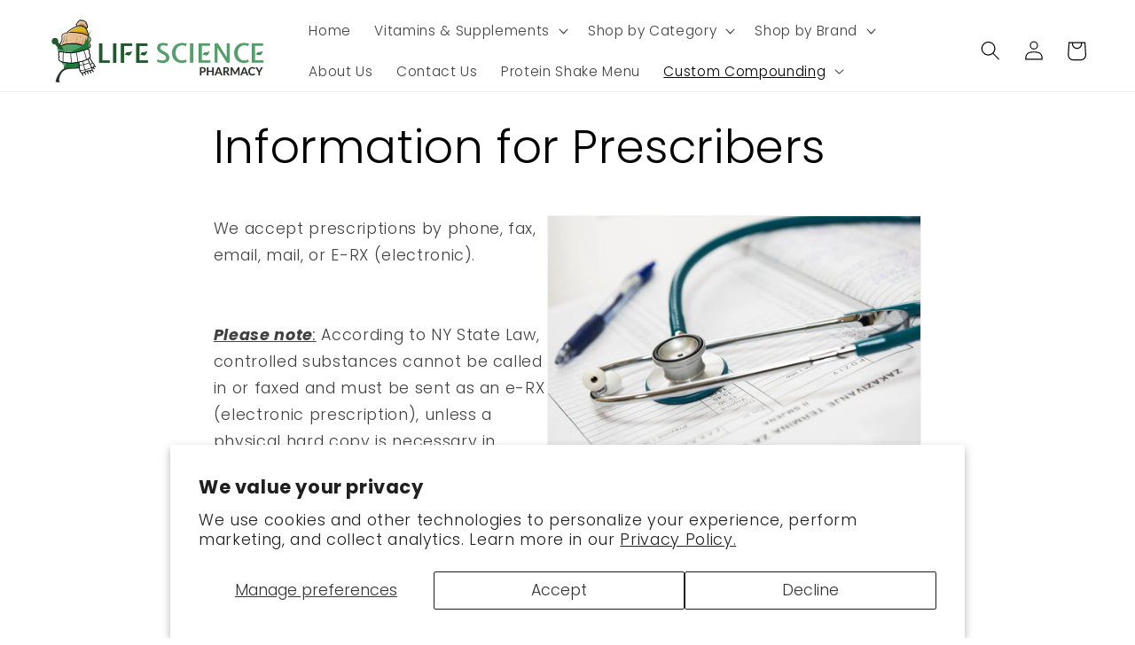

--- FILE ---
content_type: text/javascript; charset=utf-8
request_url: https://lifesciencepharmacy.com/products/routeins.js
body_size: 2123
content:
{"id":4546069790795,"title":"Shipping Protection by Route","handle":"routeins","description":"\n      Route provides protection for shipments that are lost, broken, or stolen.\n      Add Route to your cart at checkout to enable protection.\n      \u003cp\u003eVisit \u003ca href=\"https:\/\/route.com\"\u003eroute.com\u003c\/a\u003e to learn more.\u003c\/p\u003e\n    ","published_at":"2021-09-21T15:20:13-04:00","created_at":"2020-05-04T10:48:06-04:00","vendor":"Route","type":"Insurance","tags":[],"price":98,"price_min":98,"price_max":14038,"available":true,"price_varies":true,"compare_at_price":null,"compare_at_price_min":0,"compare_at_price_max":0,"compare_at_price_varies":false,"variants":[{"id":47181010895142,"title":"$0.98","option1":"$0.98","option2":null,"option3":null,"sku":"ROUTEINS10","requires_shipping":false,"taxable":false,"featured_image":{"id":50251470733606,"product_id":4546069790795,"position":1,"created_at":"2025-03-19T15:50:09-04:00","updated_at":"2025-03-19T15:50:13-04:00","alt":null,"width":2048,"height":2048,"src":"https:\/\/cdn.shopify.com\/s\/files\/1\/0036\/3538\/0324\/files\/route-package-protection-logo-v3.png?v=1742413813","variant_ids":[47181010895142,47181010927910,47181010960678,47181010993446,47181011026214,47181011058982,47181011091750,47181011124518,47181011157286,47181011190054,47181011222822,47181011255590,47181011288358,47181011321126,47181011353894,47181011386662,47181011419430,47181011452198,47181011484966,47181011517734,47181011550502,47181011583270,47181011616038,47181011648806,47181011681574,47181011714342,47181011747110,47181011779878,47181011812646,47181011845414,47181011878182,47181011910950,47181011943718,47181011976486,47181012009254,47181012042022,47181012074790,47181012107558,47181012140326,47181012173094,47181012205862,47181012238630,47181012271398,47181012304166,47181012336934,47181012369702,47181012402470,47181012435238,47181012468006,47181012500774,47181012533542,47181012566310,47181012599078,47181012631846,47181012664614,47181012697382,47181012730150,47181012762918,47181012795686,47181012828454,47181012861222,47181012893990,47181012926758,47181012959526,47181012992294,47181013025062,47181013057830,47181013090598,47181013123366,47181013156134,47181013188902,47181013221670,47181013254438,47181013287206,47181013319974,47181013352742]},"available":true,"name":"Shipping Protection by Route - $0.98","public_title":"$0.98","options":["$0.98"],"price":98,"weight":0,"compare_at_price":null,"inventory_management":null,"barcode":"850006768103","featured_media":{"alt":null,"id":41910326100262,"position":1,"preview_image":{"aspect_ratio":1.0,"height":2048,"width":2048,"src":"https:\/\/cdn.shopify.com\/s\/files\/1\/0036\/3538\/0324\/files\/route-package-protection-logo-v3.png?v=1742413813"}},"requires_selling_plan":false,"selling_plan_allocations":[]},{"id":47181010927910,"title":"$1.15","option1":"$1.15","option2":null,"option3":null,"sku":"ROUTEINS11","requires_shipping":false,"taxable":false,"featured_image":{"id":50251470733606,"product_id":4546069790795,"position":1,"created_at":"2025-03-19T15:50:09-04:00","updated_at":"2025-03-19T15:50:13-04:00","alt":null,"width":2048,"height":2048,"src":"https:\/\/cdn.shopify.com\/s\/files\/1\/0036\/3538\/0324\/files\/route-package-protection-logo-v3.png?v=1742413813","variant_ids":[47181010895142,47181010927910,47181010960678,47181010993446,47181011026214,47181011058982,47181011091750,47181011124518,47181011157286,47181011190054,47181011222822,47181011255590,47181011288358,47181011321126,47181011353894,47181011386662,47181011419430,47181011452198,47181011484966,47181011517734,47181011550502,47181011583270,47181011616038,47181011648806,47181011681574,47181011714342,47181011747110,47181011779878,47181011812646,47181011845414,47181011878182,47181011910950,47181011943718,47181011976486,47181012009254,47181012042022,47181012074790,47181012107558,47181012140326,47181012173094,47181012205862,47181012238630,47181012271398,47181012304166,47181012336934,47181012369702,47181012402470,47181012435238,47181012468006,47181012500774,47181012533542,47181012566310,47181012599078,47181012631846,47181012664614,47181012697382,47181012730150,47181012762918,47181012795686,47181012828454,47181012861222,47181012893990,47181012926758,47181012959526,47181012992294,47181013025062,47181013057830,47181013090598,47181013123366,47181013156134,47181013188902,47181013221670,47181013254438,47181013287206,47181013319974,47181013352742]},"available":true,"name":"Shipping Protection by Route - $1.15","public_title":"$1.15","options":["$1.15"],"price":115,"weight":0,"compare_at_price":null,"inventory_management":null,"barcode":"850006768110","featured_media":{"alt":null,"id":41910326100262,"position":1,"preview_image":{"aspect_ratio":1.0,"height":2048,"width":2048,"src":"https:\/\/cdn.shopify.com\/s\/files\/1\/0036\/3538\/0324\/files\/route-package-protection-logo-v3.png?v=1742413813"}},"requires_selling_plan":false,"selling_plan_allocations":[]},{"id":47181010960678,"title":"$1.35","option1":"$1.35","option2":null,"option3":null,"sku":"ROUTEINS12","requires_shipping":false,"taxable":false,"featured_image":{"id":50251470733606,"product_id":4546069790795,"position":1,"created_at":"2025-03-19T15:50:09-04:00","updated_at":"2025-03-19T15:50:13-04:00","alt":null,"width":2048,"height":2048,"src":"https:\/\/cdn.shopify.com\/s\/files\/1\/0036\/3538\/0324\/files\/route-package-protection-logo-v3.png?v=1742413813","variant_ids":[47181010895142,47181010927910,47181010960678,47181010993446,47181011026214,47181011058982,47181011091750,47181011124518,47181011157286,47181011190054,47181011222822,47181011255590,47181011288358,47181011321126,47181011353894,47181011386662,47181011419430,47181011452198,47181011484966,47181011517734,47181011550502,47181011583270,47181011616038,47181011648806,47181011681574,47181011714342,47181011747110,47181011779878,47181011812646,47181011845414,47181011878182,47181011910950,47181011943718,47181011976486,47181012009254,47181012042022,47181012074790,47181012107558,47181012140326,47181012173094,47181012205862,47181012238630,47181012271398,47181012304166,47181012336934,47181012369702,47181012402470,47181012435238,47181012468006,47181012500774,47181012533542,47181012566310,47181012599078,47181012631846,47181012664614,47181012697382,47181012730150,47181012762918,47181012795686,47181012828454,47181012861222,47181012893990,47181012926758,47181012959526,47181012992294,47181013025062,47181013057830,47181013090598,47181013123366,47181013156134,47181013188902,47181013221670,47181013254438,47181013287206,47181013319974,47181013352742]},"available":true,"name":"Shipping Protection by Route - $1.35","public_title":"$1.35","options":["$1.35"],"price":135,"weight":0,"compare_at_price":null,"inventory_management":null,"barcode":"850006768127","featured_media":{"alt":null,"id":41910326100262,"position":1,"preview_image":{"aspect_ratio":1.0,"height":2048,"width":2048,"src":"https:\/\/cdn.shopify.com\/s\/files\/1\/0036\/3538\/0324\/files\/route-package-protection-logo-v3.png?v=1742413813"}},"requires_selling_plan":false,"selling_plan_allocations":[]},{"id":47181010993446,"title":"$1.55","option1":"$1.55","option2":null,"option3":null,"sku":"ROUTEINS13","requires_shipping":false,"taxable":false,"featured_image":{"id":50251470733606,"product_id":4546069790795,"position":1,"created_at":"2025-03-19T15:50:09-04:00","updated_at":"2025-03-19T15:50:13-04:00","alt":null,"width":2048,"height":2048,"src":"https:\/\/cdn.shopify.com\/s\/files\/1\/0036\/3538\/0324\/files\/route-package-protection-logo-v3.png?v=1742413813","variant_ids":[47181010895142,47181010927910,47181010960678,47181010993446,47181011026214,47181011058982,47181011091750,47181011124518,47181011157286,47181011190054,47181011222822,47181011255590,47181011288358,47181011321126,47181011353894,47181011386662,47181011419430,47181011452198,47181011484966,47181011517734,47181011550502,47181011583270,47181011616038,47181011648806,47181011681574,47181011714342,47181011747110,47181011779878,47181011812646,47181011845414,47181011878182,47181011910950,47181011943718,47181011976486,47181012009254,47181012042022,47181012074790,47181012107558,47181012140326,47181012173094,47181012205862,47181012238630,47181012271398,47181012304166,47181012336934,47181012369702,47181012402470,47181012435238,47181012468006,47181012500774,47181012533542,47181012566310,47181012599078,47181012631846,47181012664614,47181012697382,47181012730150,47181012762918,47181012795686,47181012828454,47181012861222,47181012893990,47181012926758,47181012959526,47181012992294,47181013025062,47181013057830,47181013090598,47181013123366,47181013156134,47181013188902,47181013221670,47181013254438,47181013287206,47181013319974,47181013352742]},"available":true,"name":"Shipping Protection by Route - $1.55","public_title":"$1.55","options":["$1.55"],"price":155,"weight":0,"compare_at_price":null,"inventory_management":null,"barcode":"850006768134","featured_media":{"alt":null,"id":41910326100262,"position":1,"preview_image":{"aspect_ratio":1.0,"height":2048,"width":2048,"src":"https:\/\/cdn.shopify.com\/s\/files\/1\/0036\/3538\/0324\/files\/route-package-protection-logo-v3.png?v=1742413813"}},"requires_selling_plan":false,"selling_plan_allocations":[]},{"id":47181011026214,"title":"$1.75","option1":"$1.75","option2":null,"option3":null,"sku":"ROUTEINS14","requires_shipping":false,"taxable":false,"featured_image":{"id":50251470733606,"product_id":4546069790795,"position":1,"created_at":"2025-03-19T15:50:09-04:00","updated_at":"2025-03-19T15:50:13-04:00","alt":null,"width":2048,"height":2048,"src":"https:\/\/cdn.shopify.com\/s\/files\/1\/0036\/3538\/0324\/files\/route-package-protection-logo-v3.png?v=1742413813","variant_ids":[47181010895142,47181010927910,47181010960678,47181010993446,47181011026214,47181011058982,47181011091750,47181011124518,47181011157286,47181011190054,47181011222822,47181011255590,47181011288358,47181011321126,47181011353894,47181011386662,47181011419430,47181011452198,47181011484966,47181011517734,47181011550502,47181011583270,47181011616038,47181011648806,47181011681574,47181011714342,47181011747110,47181011779878,47181011812646,47181011845414,47181011878182,47181011910950,47181011943718,47181011976486,47181012009254,47181012042022,47181012074790,47181012107558,47181012140326,47181012173094,47181012205862,47181012238630,47181012271398,47181012304166,47181012336934,47181012369702,47181012402470,47181012435238,47181012468006,47181012500774,47181012533542,47181012566310,47181012599078,47181012631846,47181012664614,47181012697382,47181012730150,47181012762918,47181012795686,47181012828454,47181012861222,47181012893990,47181012926758,47181012959526,47181012992294,47181013025062,47181013057830,47181013090598,47181013123366,47181013156134,47181013188902,47181013221670,47181013254438,47181013287206,47181013319974,47181013352742]},"available":true,"name":"Shipping Protection by Route - $1.75","public_title":"$1.75","options":["$1.75"],"price":175,"weight":0,"compare_at_price":null,"inventory_management":null,"barcode":"850006768141","featured_media":{"alt":null,"id":41910326100262,"position":1,"preview_image":{"aspect_ratio":1.0,"height":2048,"width":2048,"src":"https:\/\/cdn.shopify.com\/s\/files\/1\/0036\/3538\/0324\/files\/route-package-protection-logo-v3.png?v=1742413813"}},"requires_selling_plan":false,"selling_plan_allocations":[]},{"id":47181011058982,"title":"$1.95","option1":"$1.95","option2":null,"option3":null,"sku":"ROUTEINS15","requires_shipping":false,"taxable":false,"featured_image":{"id":50251470733606,"product_id":4546069790795,"position":1,"created_at":"2025-03-19T15:50:09-04:00","updated_at":"2025-03-19T15:50:13-04:00","alt":null,"width":2048,"height":2048,"src":"https:\/\/cdn.shopify.com\/s\/files\/1\/0036\/3538\/0324\/files\/route-package-protection-logo-v3.png?v=1742413813","variant_ids":[47181010895142,47181010927910,47181010960678,47181010993446,47181011026214,47181011058982,47181011091750,47181011124518,47181011157286,47181011190054,47181011222822,47181011255590,47181011288358,47181011321126,47181011353894,47181011386662,47181011419430,47181011452198,47181011484966,47181011517734,47181011550502,47181011583270,47181011616038,47181011648806,47181011681574,47181011714342,47181011747110,47181011779878,47181011812646,47181011845414,47181011878182,47181011910950,47181011943718,47181011976486,47181012009254,47181012042022,47181012074790,47181012107558,47181012140326,47181012173094,47181012205862,47181012238630,47181012271398,47181012304166,47181012336934,47181012369702,47181012402470,47181012435238,47181012468006,47181012500774,47181012533542,47181012566310,47181012599078,47181012631846,47181012664614,47181012697382,47181012730150,47181012762918,47181012795686,47181012828454,47181012861222,47181012893990,47181012926758,47181012959526,47181012992294,47181013025062,47181013057830,47181013090598,47181013123366,47181013156134,47181013188902,47181013221670,47181013254438,47181013287206,47181013319974,47181013352742]},"available":true,"name":"Shipping Protection by Route - $1.95","public_title":"$1.95","options":["$1.95"],"price":195,"weight":0,"compare_at_price":null,"inventory_management":null,"barcode":"850006768158","featured_media":{"alt":null,"id":41910326100262,"position":1,"preview_image":{"aspect_ratio":1.0,"height":2048,"width":2048,"src":"https:\/\/cdn.shopify.com\/s\/files\/1\/0036\/3538\/0324\/files\/route-package-protection-logo-v3.png?v=1742413813"}},"requires_selling_plan":false,"selling_plan_allocations":[]},{"id":47181011091750,"title":"$2.15","option1":"$2.15","option2":null,"option3":null,"sku":"ROUTEINS16","requires_shipping":false,"taxable":false,"featured_image":{"id":50251470733606,"product_id":4546069790795,"position":1,"created_at":"2025-03-19T15:50:09-04:00","updated_at":"2025-03-19T15:50:13-04:00","alt":null,"width":2048,"height":2048,"src":"https:\/\/cdn.shopify.com\/s\/files\/1\/0036\/3538\/0324\/files\/route-package-protection-logo-v3.png?v=1742413813","variant_ids":[47181010895142,47181010927910,47181010960678,47181010993446,47181011026214,47181011058982,47181011091750,47181011124518,47181011157286,47181011190054,47181011222822,47181011255590,47181011288358,47181011321126,47181011353894,47181011386662,47181011419430,47181011452198,47181011484966,47181011517734,47181011550502,47181011583270,47181011616038,47181011648806,47181011681574,47181011714342,47181011747110,47181011779878,47181011812646,47181011845414,47181011878182,47181011910950,47181011943718,47181011976486,47181012009254,47181012042022,47181012074790,47181012107558,47181012140326,47181012173094,47181012205862,47181012238630,47181012271398,47181012304166,47181012336934,47181012369702,47181012402470,47181012435238,47181012468006,47181012500774,47181012533542,47181012566310,47181012599078,47181012631846,47181012664614,47181012697382,47181012730150,47181012762918,47181012795686,47181012828454,47181012861222,47181012893990,47181012926758,47181012959526,47181012992294,47181013025062,47181013057830,47181013090598,47181013123366,47181013156134,47181013188902,47181013221670,47181013254438,47181013287206,47181013319974,47181013352742]},"available":true,"name":"Shipping Protection by Route - $2.15","public_title":"$2.15","options":["$2.15"],"price":215,"weight":0,"compare_at_price":null,"inventory_management":null,"barcode":"850006768165","featured_media":{"alt":null,"id":41910326100262,"position":1,"preview_image":{"aspect_ratio":1.0,"height":2048,"width":2048,"src":"https:\/\/cdn.shopify.com\/s\/files\/1\/0036\/3538\/0324\/files\/route-package-protection-logo-v3.png?v=1742413813"}},"requires_selling_plan":false,"selling_plan_allocations":[]},{"id":47181011124518,"title":"$2.35","option1":"$2.35","option2":null,"option3":null,"sku":"ROUTEINS17","requires_shipping":false,"taxable":false,"featured_image":{"id":50251470733606,"product_id":4546069790795,"position":1,"created_at":"2025-03-19T15:50:09-04:00","updated_at":"2025-03-19T15:50:13-04:00","alt":null,"width":2048,"height":2048,"src":"https:\/\/cdn.shopify.com\/s\/files\/1\/0036\/3538\/0324\/files\/route-package-protection-logo-v3.png?v=1742413813","variant_ids":[47181010895142,47181010927910,47181010960678,47181010993446,47181011026214,47181011058982,47181011091750,47181011124518,47181011157286,47181011190054,47181011222822,47181011255590,47181011288358,47181011321126,47181011353894,47181011386662,47181011419430,47181011452198,47181011484966,47181011517734,47181011550502,47181011583270,47181011616038,47181011648806,47181011681574,47181011714342,47181011747110,47181011779878,47181011812646,47181011845414,47181011878182,47181011910950,47181011943718,47181011976486,47181012009254,47181012042022,47181012074790,47181012107558,47181012140326,47181012173094,47181012205862,47181012238630,47181012271398,47181012304166,47181012336934,47181012369702,47181012402470,47181012435238,47181012468006,47181012500774,47181012533542,47181012566310,47181012599078,47181012631846,47181012664614,47181012697382,47181012730150,47181012762918,47181012795686,47181012828454,47181012861222,47181012893990,47181012926758,47181012959526,47181012992294,47181013025062,47181013057830,47181013090598,47181013123366,47181013156134,47181013188902,47181013221670,47181013254438,47181013287206,47181013319974,47181013352742]},"available":true,"name":"Shipping Protection by Route - $2.35","public_title":"$2.35","options":["$2.35"],"price":235,"weight":0,"compare_at_price":null,"inventory_management":null,"barcode":"850006768172","featured_media":{"alt":null,"id":41910326100262,"position":1,"preview_image":{"aspect_ratio":1.0,"height":2048,"width":2048,"src":"https:\/\/cdn.shopify.com\/s\/files\/1\/0036\/3538\/0324\/files\/route-package-protection-logo-v3.png?v=1742413813"}},"requires_selling_plan":false,"selling_plan_allocations":[]},{"id":47181011157286,"title":"$2.55","option1":"$2.55","option2":null,"option3":null,"sku":"ROUTEINS18","requires_shipping":false,"taxable":false,"featured_image":{"id":50251470733606,"product_id":4546069790795,"position":1,"created_at":"2025-03-19T15:50:09-04:00","updated_at":"2025-03-19T15:50:13-04:00","alt":null,"width":2048,"height":2048,"src":"https:\/\/cdn.shopify.com\/s\/files\/1\/0036\/3538\/0324\/files\/route-package-protection-logo-v3.png?v=1742413813","variant_ids":[47181010895142,47181010927910,47181010960678,47181010993446,47181011026214,47181011058982,47181011091750,47181011124518,47181011157286,47181011190054,47181011222822,47181011255590,47181011288358,47181011321126,47181011353894,47181011386662,47181011419430,47181011452198,47181011484966,47181011517734,47181011550502,47181011583270,47181011616038,47181011648806,47181011681574,47181011714342,47181011747110,47181011779878,47181011812646,47181011845414,47181011878182,47181011910950,47181011943718,47181011976486,47181012009254,47181012042022,47181012074790,47181012107558,47181012140326,47181012173094,47181012205862,47181012238630,47181012271398,47181012304166,47181012336934,47181012369702,47181012402470,47181012435238,47181012468006,47181012500774,47181012533542,47181012566310,47181012599078,47181012631846,47181012664614,47181012697382,47181012730150,47181012762918,47181012795686,47181012828454,47181012861222,47181012893990,47181012926758,47181012959526,47181012992294,47181013025062,47181013057830,47181013090598,47181013123366,47181013156134,47181013188902,47181013221670,47181013254438,47181013287206,47181013319974,47181013352742]},"available":true,"name":"Shipping Protection by Route - $2.55","public_title":"$2.55","options":["$2.55"],"price":255,"weight":0,"compare_at_price":null,"inventory_management":null,"barcode":"850006768189","featured_media":{"alt":null,"id":41910326100262,"position":1,"preview_image":{"aspect_ratio":1.0,"height":2048,"width":2048,"src":"https:\/\/cdn.shopify.com\/s\/files\/1\/0036\/3538\/0324\/files\/route-package-protection-logo-v3.png?v=1742413813"}},"requires_selling_plan":false,"selling_plan_allocations":[]},{"id":47181011190054,"title":"$2.75","option1":"$2.75","option2":null,"option3":null,"sku":"ROUTEINS19","requires_shipping":false,"taxable":false,"featured_image":{"id":50251470733606,"product_id":4546069790795,"position":1,"created_at":"2025-03-19T15:50:09-04:00","updated_at":"2025-03-19T15:50:13-04:00","alt":null,"width":2048,"height":2048,"src":"https:\/\/cdn.shopify.com\/s\/files\/1\/0036\/3538\/0324\/files\/route-package-protection-logo-v3.png?v=1742413813","variant_ids":[47181010895142,47181010927910,47181010960678,47181010993446,47181011026214,47181011058982,47181011091750,47181011124518,47181011157286,47181011190054,47181011222822,47181011255590,47181011288358,47181011321126,47181011353894,47181011386662,47181011419430,47181011452198,47181011484966,47181011517734,47181011550502,47181011583270,47181011616038,47181011648806,47181011681574,47181011714342,47181011747110,47181011779878,47181011812646,47181011845414,47181011878182,47181011910950,47181011943718,47181011976486,47181012009254,47181012042022,47181012074790,47181012107558,47181012140326,47181012173094,47181012205862,47181012238630,47181012271398,47181012304166,47181012336934,47181012369702,47181012402470,47181012435238,47181012468006,47181012500774,47181012533542,47181012566310,47181012599078,47181012631846,47181012664614,47181012697382,47181012730150,47181012762918,47181012795686,47181012828454,47181012861222,47181012893990,47181012926758,47181012959526,47181012992294,47181013025062,47181013057830,47181013090598,47181013123366,47181013156134,47181013188902,47181013221670,47181013254438,47181013287206,47181013319974,47181013352742]},"available":true,"name":"Shipping Protection by Route - $2.75","public_title":"$2.75","options":["$2.75"],"price":275,"weight":0,"compare_at_price":null,"inventory_management":null,"barcode":"850006768196","featured_media":{"alt":null,"id":41910326100262,"position":1,"preview_image":{"aspect_ratio":1.0,"height":2048,"width":2048,"src":"https:\/\/cdn.shopify.com\/s\/files\/1\/0036\/3538\/0324\/files\/route-package-protection-logo-v3.png?v=1742413813"}},"requires_selling_plan":false,"selling_plan_allocations":[]},{"id":47181011222822,"title":"$2.95","option1":"$2.95","option2":null,"option3":null,"sku":"ROUTEINS20","requires_shipping":false,"taxable":false,"featured_image":{"id":50251470733606,"product_id":4546069790795,"position":1,"created_at":"2025-03-19T15:50:09-04:00","updated_at":"2025-03-19T15:50:13-04:00","alt":null,"width":2048,"height":2048,"src":"https:\/\/cdn.shopify.com\/s\/files\/1\/0036\/3538\/0324\/files\/route-package-protection-logo-v3.png?v=1742413813","variant_ids":[47181010895142,47181010927910,47181010960678,47181010993446,47181011026214,47181011058982,47181011091750,47181011124518,47181011157286,47181011190054,47181011222822,47181011255590,47181011288358,47181011321126,47181011353894,47181011386662,47181011419430,47181011452198,47181011484966,47181011517734,47181011550502,47181011583270,47181011616038,47181011648806,47181011681574,47181011714342,47181011747110,47181011779878,47181011812646,47181011845414,47181011878182,47181011910950,47181011943718,47181011976486,47181012009254,47181012042022,47181012074790,47181012107558,47181012140326,47181012173094,47181012205862,47181012238630,47181012271398,47181012304166,47181012336934,47181012369702,47181012402470,47181012435238,47181012468006,47181012500774,47181012533542,47181012566310,47181012599078,47181012631846,47181012664614,47181012697382,47181012730150,47181012762918,47181012795686,47181012828454,47181012861222,47181012893990,47181012926758,47181012959526,47181012992294,47181013025062,47181013057830,47181013090598,47181013123366,47181013156134,47181013188902,47181013221670,47181013254438,47181013287206,47181013319974,47181013352742]},"available":true,"name":"Shipping Protection by Route - $2.95","public_title":"$2.95","options":["$2.95"],"price":295,"weight":0,"compare_at_price":null,"inventory_management":null,"barcode":"850006768202","featured_media":{"alt":null,"id":41910326100262,"position":1,"preview_image":{"aspect_ratio":1.0,"height":2048,"width":2048,"src":"https:\/\/cdn.shopify.com\/s\/files\/1\/0036\/3538\/0324\/files\/route-package-protection-logo-v3.png?v=1742413813"}},"requires_selling_plan":false,"selling_plan_allocations":[]},{"id":47181011255590,"title":"$3.15","option1":"$3.15","option2":null,"option3":null,"sku":"ROUTEINS21","requires_shipping":false,"taxable":false,"featured_image":{"id":50251470733606,"product_id":4546069790795,"position":1,"created_at":"2025-03-19T15:50:09-04:00","updated_at":"2025-03-19T15:50:13-04:00","alt":null,"width":2048,"height":2048,"src":"https:\/\/cdn.shopify.com\/s\/files\/1\/0036\/3538\/0324\/files\/route-package-protection-logo-v3.png?v=1742413813","variant_ids":[47181010895142,47181010927910,47181010960678,47181010993446,47181011026214,47181011058982,47181011091750,47181011124518,47181011157286,47181011190054,47181011222822,47181011255590,47181011288358,47181011321126,47181011353894,47181011386662,47181011419430,47181011452198,47181011484966,47181011517734,47181011550502,47181011583270,47181011616038,47181011648806,47181011681574,47181011714342,47181011747110,47181011779878,47181011812646,47181011845414,47181011878182,47181011910950,47181011943718,47181011976486,47181012009254,47181012042022,47181012074790,47181012107558,47181012140326,47181012173094,47181012205862,47181012238630,47181012271398,47181012304166,47181012336934,47181012369702,47181012402470,47181012435238,47181012468006,47181012500774,47181012533542,47181012566310,47181012599078,47181012631846,47181012664614,47181012697382,47181012730150,47181012762918,47181012795686,47181012828454,47181012861222,47181012893990,47181012926758,47181012959526,47181012992294,47181013025062,47181013057830,47181013090598,47181013123366,47181013156134,47181013188902,47181013221670,47181013254438,47181013287206,47181013319974,47181013352742]},"available":true,"name":"Shipping Protection by Route - $3.15","public_title":"$3.15","options":["$3.15"],"price":315,"weight":0,"compare_at_price":null,"inventory_management":null,"barcode":"850006768219","featured_media":{"alt":null,"id":41910326100262,"position":1,"preview_image":{"aspect_ratio":1.0,"height":2048,"width":2048,"src":"https:\/\/cdn.shopify.com\/s\/files\/1\/0036\/3538\/0324\/files\/route-package-protection-logo-v3.png?v=1742413813"}},"requires_selling_plan":false,"selling_plan_allocations":[]},{"id":47181011288358,"title":"$3.35","option1":"$3.35","option2":null,"option3":null,"sku":"ROUTEINS22","requires_shipping":false,"taxable":false,"featured_image":{"id":50251470733606,"product_id":4546069790795,"position":1,"created_at":"2025-03-19T15:50:09-04:00","updated_at":"2025-03-19T15:50:13-04:00","alt":null,"width":2048,"height":2048,"src":"https:\/\/cdn.shopify.com\/s\/files\/1\/0036\/3538\/0324\/files\/route-package-protection-logo-v3.png?v=1742413813","variant_ids":[47181010895142,47181010927910,47181010960678,47181010993446,47181011026214,47181011058982,47181011091750,47181011124518,47181011157286,47181011190054,47181011222822,47181011255590,47181011288358,47181011321126,47181011353894,47181011386662,47181011419430,47181011452198,47181011484966,47181011517734,47181011550502,47181011583270,47181011616038,47181011648806,47181011681574,47181011714342,47181011747110,47181011779878,47181011812646,47181011845414,47181011878182,47181011910950,47181011943718,47181011976486,47181012009254,47181012042022,47181012074790,47181012107558,47181012140326,47181012173094,47181012205862,47181012238630,47181012271398,47181012304166,47181012336934,47181012369702,47181012402470,47181012435238,47181012468006,47181012500774,47181012533542,47181012566310,47181012599078,47181012631846,47181012664614,47181012697382,47181012730150,47181012762918,47181012795686,47181012828454,47181012861222,47181012893990,47181012926758,47181012959526,47181012992294,47181013025062,47181013057830,47181013090598,47181013123366,47181013156134,47181013188902,47181013221670,47181013254438,47181013287206,47181013319974,47181013352742]},"available":true,"name":"Shipping Protection by Route - $3.35","public_title":"$3.35","options":["$3.35"],"price":335,"weight":0,"compare_at_price":null,"inventory_management":null,"barcode":"850006768226","featured_media":{"alt":null,"id":41910326100262,"position":1,"preview_image":{"aspect_ratio":1.0,"height":2048,"width":2048,"src":"https:\/\/cdn.shopify.com\/s\/files\/1\/0036\/3538\/0324\/files\/route-package-protection-logo-v3.png?v=1742413813"}},"requires_selling_plan":false,"selling_plan_allocations":[]},{"id":47181011321126,"title":"$3.55","option1":"$3.55","option2":null,"option3":null,"sku":"ROUTEINS23","requires_shipping":false,"taxable":false,"featured_image":{"id":50251470733606,"product_id":4546069790795,"position":1,"created_at":"2025-03-19T15:50:09-04:00","updated_at":"2025-03-19T15:50:13-04:00","alt":null,"width":2048,"height":2048,"src":"https:\/\/cdn.shopify.com\/s\/files\/1\/0036\/3538\/0324\/files\/route-package-protection-logo-v3.png?v=1742413813","variant_ids":[47181010895142,47181010927910,47181010960678,47181010993446,47181011026214,47181011058982,47181011091750,47181011124518,47181011157286,47181011190054,47181011222822,47181011255590,47181011288358,47181011321126,47181011353894,47181011386662,47181011419430,47181011452198,47181011484966,47181011517734,47181011550502,47181011583270,47181011616038,47181011648806,47181011681574,47181011714342,47181011747110,47181011779878,47181011812646,47181011845414,47181011878182,47181011910950,47181011943718,47181011976486,47181012009254,47181012042022,47181012074790,47181012107558,47181012140326,47181012173094,47181012205862,47181012238630,47181012271398,47181012304166,47181012336934,47181012369702,47181012402470,47181012435238,47181012468006,47181012500774,47181012533542,47181012566310,47181012599078,47181012631846,47181012664614,47181012697382,47181012730150,47181012762918,47181012795686,47181012828454,47181012861222,47181012893990,47181012926758,47181012959526,47181012992294,47181013025062,47181013057830,47181013090598,47181013123366,47181013156134,47181013188902,47181013221670,47181013254438,47181013287206,47181013319974,47181013352742]},"available":true,"name":"Shipping Protection by Route - $3.55","public_title":"$3.55","options":["$3.55"],"price":355,"weight":0,"compare_at_price":null,"inventory_management":null,"barcode":"850006768233","featured_media":{"alt":null,"id":41910326100262,"position":1,"preview_image":{"aspect_ratio":1.0,"height":2048,"width":2048,"src":"https:\/\/cdn.shopify.com\/s\/files\/1\/0036\/3538\/0324\/files\/route-package-protection-logo-v3.png?v=1742413813"}},"requires_selling_plan":false,"selling_plan_allocations":[]},{"id":47181011353894,"title":"$3.75","option1":"$3.75","option2":null,"option3":null,"sku":"ROUTEINS24","requires_shipping":false,"taxable":false,"featured_image":{"id":50251470733606,"product_id":4546069790795,"position":1,"created_at":"2025-03-19T15:50:09-04:00","updated_at":"2025-03-19T15:50:13-04:00","alt":null,"width":2048,"height":2048,"src":"https:\/\/cdn.shopify.com\/s\/files\/1\/0036\/3538\/0324\/files\/route-package-protection-logo-v3.png?v=1742413813","variant_ids":[47181010895142,47181010927910,47181010960678,47181010993446,47181011026214,47181011058982,47181011091750,47181011124518,47181011157286,47181011190054,47181011222822,47181011255590,47181011288358,47181011321126,47181011353894,47181011386662,47181011419430,47181011452198,47181011484966,47181011517734,47181011550502,47181011583270,47181011616038,47181011648806,47181011681574,47181011714342,47181011747110,47181011779878,47181011812646,47181011845414,47181011878182,47181011910950,47181011943718,47181011976486,47181012009254,47181012042022,47181012074790,47181012107558,47181012140326,47181012173094,47181012205862,47181012238630,47181012271398,47181012304166,47181012336934,47181012369702,47181012402470,47181012435238,47181012468006,47181012500774,47181012533542,47181012566310,47181012599078,47181012631846,47181012664614,47181012697382,47181012730150,47181012762918,47181012795686,47181012828454,47181012861222,47181012893990,47181012926758,47181012959526,47181012992294,47181013025062,47181013057830,47181013090598,47181013123366,47181013156134,47181013188902,47181013221670,47181013254438,47181013287206,47181013319974,47181013352742]},"available":true,"name":"Shipping Protection by Route - $3.75","public_title":"$3.75","options":["$3.75"],"price":375,"weight":0,"compare_at_price":null,"inventory_management":null,"barcode":"850006768240","featured_media":{"alt":null,"id":41910326100262,"position":1,"preview_image":{"aspect_ratio":1.0,"height":2048,"width":2048,"src":"https:\/\/cdn.shopify.com\/s\/files\/1\/0036\/3538\/0324\/files\/route-package-protection-logo-v3.png?v=1742413813"}},"requires_selling_plan":false,"selling_plan_allocations":[]},{"id":47181011386662,"title":"$3.95","option1":"$3.95","option2":null,"option3":null,"sku":"ROUTEINS25","requires_shipping":false,"taxable":false,"featured_image":{"id":50251470733606,"product_id":4546069790795,"position":1,"created_at":"2025-03-19T15:50:09-04:00","updated_at":"2025-03-19T15:50:13-04:00","alt":null,"width":2048,"height":2048,"src":"https:\/\/cdn.shopify.com\/s\/files\/1\/0036\/3538\/0324\/files\/route-package-protection-logo-v3.png?v=1742413813","variant_ids":[47181010895142,47181010927910,47181010960678,47181010993446,47181011026214,47181011058982,47181011091750,47181011124518,47181011157286,47181011190054,47181011222822,47181011255590,47181011288358,47181011321126,47181011353894,47181011386662,47181011419430,47181011452198,47181011484966,47181011517734,47181011550502,47181011583270,47181011616038,47181011648806,47181011681574,47181011714342,47181011747110,47181011779878,47181011812646,47181011845414,47181011878182,47181011910950,47181011943718,47181011976486,47181012009254,47181012042022,47181012074790,47181012107558,47181012140326,47181012173094,47181012205862,47181012238630,47181012271398,47181012304166,47181012336934,47181012369702,47181012402470,47181012435238,47181012468006,47181012500774,47181012533542,47181012566310,47181012599078,47181012631846,47181012664614,47181012697382,47181012730150,47181012762918,47181012795686,47181012828454,47181012861222,47181012893990,47181012926758,47181012959526,47181012992294,47181013025062,47181013057830,47181013090598,47181013123366,47181013156134,47181013188902,47181013221670,47181013254438,47181013287206,47181013319974,47181013352742]},"available":true,"name":"Shipping Protection by Route - $3.95","public_title":"$3.95","options":["$3.95"],"price":395,"weight":0,"compare_at_price":null,"inventory_management":null,"barcode":"850006768257","featured_media":{"alt":null,"id":41910326100262,"position":1,"preview_image":{"aspect_ratio":1.0,"height":2048,"width":2048,"src":"https:\/\/cdn.shopify.com\/s\/files\/1\/0036\/3538\/0324\/files\/route-package-protection-logo-v3.png?v=1742413813"}},"requires_selling_plan":false,"selling_plan_allocations":[]},{"id":47181011419430,"title":"$4.15","option1":"$4.15","option2":null,"option3":null,"sku":"ROUTEINS26","requires_shipping":false,"taxable":false,"featured_image":{"id":50251470733606,"product_id":4546069790795,"position":1,"created_at":"2025-03-19T15:50:09-04:00","updated_at":"2025-03-19T15:50:13-04:00","alt":null,"width":2048,"height":2048,"src":"https:\/\/cdn.shopify.com\/s\/files\/1\/0036\/3538\/0324\/files\/route-package-protection-logo-v3.png?v=1742413813","variant_ids":[47181010895142,47181010927910,47181010960678,47181010993446,47181011026214,47181011058982,47181011091750,47181011124518,47181011157286,47181011190054,47181011222822,47181011255590,47181011288358,47181011321126,47181011353894,47181011386662,47181011419430,47181011452198,47181011484966,47181011517734,47181011550502,47181011583270,47181011616038,47181011648806,47181011681574,47181011714342,47181011747110,47181011779878,47181011812646,47181011845414,47181011878182,47181011910950,47181011943718,47181011976486,47181012009254,47181012042022,47181012074790,47181012107558,47181012140326,47181012173094,47181012205862,47181012238630,47181012271398,47181012304166,47181012336934,47181012369702,47181012402470,47181012435238,47181012468006,47181012500774,47181012533542,47181012566310,47181012599078,47181012631846,47181012664614,47181012697382,47181012730150,47181012762918,47181012795686,47181012828454,47181012861222,47181012893990,47181012926758,47181012959526,47181012992294,47181013025062,47181013057830,47181013090598,47181013123366,47181013156134,47181013188902,47181013221670,47181013254438,47181013287206,47181013319974,47181013352742]},"available":true,"name":"Shipping Protection by Route - $4.15","public_title":"$4.15","options":["$4.15"],"price":415,"weight":0,"compare_at_price":null,"inventory_management":null,"barcode":"850006768264","featured_media":{"alt":null,"id":41910326100262,"position":1,"preview_image":{"aspect_ratio":1.0,"height":2048,"width":2048,"src":"https:\/\/cdn.shopify.com\/s\/files\/1\/0036\/3538\/0324\/files\/route-package-protection-logo-v3.png?v=1742413813"}},"requires_selling_plan":false,"selling_plan_allocations":[]},{"id":47181011452198,"title":"$4.35","option1":"$4.35","option2":null,"option3":null,"sku":"ROUTEINS27","requires_shipping":false,"taxable":false,"featured_image":{"id":50251470733606,"product_id":4546069790795,"position":1,"created_at":"2025-03-19T15:50:09-04:00","updated_at":"2025-03-19T15:50:13-04:00","alt":null,"width":2048,"height":2048,"src":"https:\/\/cdn.shopify.com\/s\/files\/1\/0036\/3538\/0324\/files\/route-package-protection-logo-v3.png?v=1742413813","variant_ids":[47181010895142,47181010927910,47181010960678,47181010993446,47181011026214,47181011058982,47181011091750,47181011124518,47181011157286,47181011190054,47181011222822,47181011255590,47181011288358,47181011321126,47181011353894,47181011386662,47181011419430,47181011452198,47181011484966,47181011517734,47181011550502,47181011583270,47181011616038,47181011648806,47181011681574,47181011714342,47181011747110,47181011779878,47181011812646,47181011845414,47181011878182,47181011910950,47181011943718,47181011976486,47181012009254,47181012042022,47181012074790,47181012107558,47181012140326,47181012173094,47181012205862,47181012238630,47181012271398,47181012304166,47181012336934,47181012369702,47181012402470,47181012435238,47181012468006,47181012500774,47181012533542,47181012566310,47181012599078,47181012631846,47181012664614,47181012697382,47181012730150,47181012762918,47181012795686,47181012828454,47181012861222,47181012893990,47181012926758,47181012959526,47181012992294,47181013025062,47181013057830,47181013090598,47181013123366,47181013156134,47181013188902,47181013221670,47181013254438,47181013287206,47181013319974,47181013352742]},"available":true,"name":"Shipping Protection by Route - $4.35","public_title":"$4.35","options":["$4.35"],"price":435,"weight":0,"compare_at_price":null,"inventory_management":null,"barcode":"850006768271","featured_media":{"alt":null,"id":41910326100262,"position":1,"preview_image":{"aspect_ratio":1.0,"height":2048,"width":2048,"src":"https:\/\/cdn.shopify.com\/s\/files\/1\/0036\/3538\/0324\/files\/route-package-protection-logo-v3.png?v=1742413813"}},"requires_selling_plan":false,"selling_plan_allocations":[]},{"id":47181011484966,"title":"$4.55","option1":"$4.55","option2":null,"option3":null,"sku":"ROUTEINS28","requires_shipping":false,"taxable":false,"featured_image":{"id":50251470733606,"product_id":4546069790795,"position":1,"created_at":"2025-03-19T15:50:09-04:00","updated_at":"2025-03-19T15:50:13-04:00","alt":null,"width":2048,"height":2048,"src":"https:\/\/cdn.shopify.com\/s\/files\/1\/0036\/3538\/0324\/files\/route-package-protection-logo-v3.png?v=1742413813","variant_ids":[47181010895142,47181010927910,47181010960678,47181010993446,47181011026214,47181011058982,47181011091750,47181011124518,47181011157286,47181011190054,47181011222822,47181011255590,47181011288358,47181011321126,47181011353894,47181011386662,47181011419430,47181011452198,47181011484966,47181011517734,47181011550502,47181011583270,47181011616038,47181011648806,47181011681574,47181011714342,47181011747110,47181011779878,47181011812646,47181011845414,47181011878182,47181011910950,47181011943718,47181011976486,47181012009254,47181012042022,47181012074790,47181012107558,47181012140326,47181012173094,47181012205862,47181012238630,47181012271398,47181012304166,47181012336934,47181012369702,47181012402470,47181012435238,47181012468006,47181012500774,47181012533542,47181012566310,47181012599078,47181012631846,47181012664614,47181012697382,47181012730150,47181012762918,47181012795686,47181012828454,47181012861222,47181012893990,47181012926758,47181012959526,47181012992294,47181013025062,47181013057830,47181013090598,47181013123366,47181013156134,47181013188902,47181013221670,47181013254438,47181013287206,47181013319974,47181013352742]},"available":true,"name":"Shipping Protection by Route - $4.55","public_title":"$4.55","options":["$4.55"],"price":455,"weight":0,"compare_at_price":null,"inventory_management":null,"barcode":"850006768288","featured_media":{"alt":null,"id":41910326100262,"position":1,"preview_image":{"aspect_ratio":1.0,"height":2048,"width":2048,"src":"https:\/\/cdn.shopify.com\/s\/files\/1\/0036\/3538\/0324\/files\/route-package-protection-logo-v3.png?v=1742413813"}},"requires_selling_plan":false,"selling_plan_allocations":[]},{"id":47181011517734,"title":"$4.75","option1":"$4.75","option2":null,"option3":null,"sku":"ROUTEINS29","requires_shipping":false,"taxable":false,"featured_image":{"id":50251470733606,"product_id":4546069790795,"position":1,"created_at":"2025-03-19T15:50:09-04:00","updated_at":"2025-03-19T15:50:13-04:00","alt":null,"width":2048,"height":2048,"src":"https:\/\/cdn.shopify.com\/s\/files\/1\/0036\/3538\/0324\/files\/route-package-protection-logo-v3.png?v=1742413813","variant_ids":[47181010895142,47181010927910,47181010960678,47181010993446,47181011026214,47181011058982,47181011091750,47181011124518,47181011157286,47181011190054,47181011222822,47181011255590,47181011288358,47181011321126,47181011353894,47181011386662,47181011419430,47181011452198,47181011484966,47181011517734,47181011550502,47181011583270,47181011616038,47181011648806,47181011681574,47181011714342,47181011747110,47181011779878,47181011812646,47181011845414,47181011878182,47181011910950,47181011943718,47181011976486,47181012009254,47181012042022,47181012074790,47181012107558,47181012140326,47181012173094,47181012205862,47181012238630,47181012271398,47181012304166,47181012336934,47181012369702,47181012402470,47181012435238,47181012468006,47181012500774,47181012533542,47181012566310,47181012599078,47181012631846,47181012664614,47181012697382,47181012730150,47181012762918,47181012795686,47181012828454,47181012861222,47181012893990,47181012926758,47181012959526,47181012992294,47181013025062,47181013057830,47181013090598,47181013123366,47181013156134,47181013188902,47181013221670,47181013254438,47181013287206,47181013319974,47181013352742]},"available":true,"name":"Shipping Protection by Route - $4.75","public_title":"$4.75","options":["$4.75"],"price":475,"weight":0,"compare_at_price":null,"inventory_management":null,"barcode":"850006768295","featured_media":{"alt":null,"id":41910326100262,"position":1,"preview_image":{"aspect_ratio":1.0,"height":2048,"width":2048,"src":"https:\/\/cdn.shopify.com\/s\/files\/1\/0036\/3538\/0324\/files\/route-package-protection-logo-v3.png?v=1742413813"}},"requires_selling_plan":false,"selling_plan_allocations":[]},{"id":47181011550502,"title":"$4.95","option1":"$4.95","option2":null,"option3":null,"sku":"ROUTEINS30","requires_shipping":false,"taxable":false,"featured_image":{"id":50251470733606,"product_id":4546069790795,"position":1,"created_at":"2025-03-19T15:50:09-04:00","updated_at":"2025-03-19T15:50:13-04:00","alt":null,"width":2048,"height":2048,"src":"https:\/\/cdn.shopify.com\/s\/files\/1\/0036\/3538\/0324\/files\/route-package-protection-logo-v3.png?v=1742413813","variant_ids":[47181010895142,47181010927910,47181010960678,47181010993446,47181011026214,47181011058982,47181011091750,47181011124518,47181011157286,47181011190054,47181011222822,47181011255590,47181011288358,47181011321126,47181011353894,47181011386662,47181011419430,47181011452198,47181011484966,47181011517734,47181011550502,47181011583270,47181011616038,47181011648806,47181011681574,47181011714342,47181011747110,47181011779878,47181011812646,47181011845414,47181011878182,47181011910950,47181011943718,47181011976486,47181012009254,47181012042022,47181012074790,47181012107558,47181012140326,47181012173094,47181012205862,47181012238630,47181012271398,47181012304166,47181012336934,47181012369702,47181012402470,47181012435238,47181012468006,47181012500774,47181012533542,47181012566310,47181012599078,47181012631846,47181012664614,47181012697382,47181012730150,47181012762918,47181012795686,47181012828454,47181012861222,47181012893990,47181012926758,47181012959526,47181012992294,47181013025062,47181013057830,47181013090598,47181013123366,47181013156134,47181013188902,47181013221670,47181013254438,47181013287206,47181013319974,47181013352742]},"available":true,"name":"Shipping Protection by Route - $4.95","public_title":"$4.95","options":["$4.95"],"price":495,"weight":0,"compare_at_price":null,"inventory_management":null,"barcode":"850006768301","featured_media":{"alt":null,"id":41910326100262,"position":1,"preview_image":{"aspect_ratio":1.0,"height":2048,"width":2048,"src":"https:\/\/cdn.shopify.com\/s\/files\/1\/0036\/3538\/0324\/files\/route-package-protection-logo-v3.png?v=1742413813"}},"requires_selling_plan":false,"selling_plan_allocations":[]},{"id":47181011583270,"title":"$5.15","option1":"$5.15","option2":null,"option3":null,"sku":"ROUTEINS31","requires_shipping":false,"taxable":false,"featured_image":{"id":50251470733606,"product_id":4546069790795,"position":1,"created_at":"2025-03-19T15:50:09-04:00","updated_at":"2025-03-19T15:50:13-04:00","alt":null,"width":2048,"height":2048,"src":"https:\/\/cdn.shopify.com\/s\/files\/1\/0036\/3538\/0324\/files\/route-package-protection-logo-v3.png?v=1742413813","variant_ids":[47181010895142,47181010927910,47181010960678,47181010993446,47181011026214,47181011058982,47181011091750,47181011124518,47181011157286,47181011190054,47181011222822,47181011255590,47181011288358,47181011321126,47181011353894,47181011386662,47181011419430,47181011452198,47181011484966,47181011517734,47181011550502,47181011583270,47181011616038,47181011648806,47181011681574,47181011714342,47181011747110,47181011779878,47181011812646,47181011845414,47181011878182,47181011910950,47181011943718,47181011976486,47181012009254,47181012042022,47181012074790,47181012107558,47181012140326,47181012173094,47181012205862,47181012238630,47181012271398,47181012304166,47181012336934,47181012369702,47181012402470,47181012435238,47181012468006,47181012500774,47181012533542,47181012566310,47181012599078,47181012631846,47181012664614,47181012697382,47181012730150,47181012762918,47181012795686,47181012828454,47181012861222,47181012893990,47181012926758,47181012959526,47181012992294,47181013025062,47181013057830,47181013090598,47181013123366,47181013156134,47181013188902,47181013221670,47181013254438,47181013287206,47181013319974,47181013352742]},"available":true,"name":"Shipping Protection by Route - $5.15","public_title":"$5.15","options":["$5.15"],"price":515,"weight":0,"compare_at_price":null,"inventory_management":null,"barcode":"850006768318","featured_media":{"alt":null,"id":41910326100262,"position":1,"preview_image":{"aspect_ratio":1.0,"height":2048,"width":2048,"src":"https:\/\/cdn.shopify.com\/s\/files\/1\/0036\/3538\/0324\/files\/route-package-protection-logo-v3.png?v=1742413813"}},"requires_selling_plan":false,"selling_plan_allocations":[]},{"id":47181011616038,"title":"$5.35","option1":"$5.35","option2":null,"option3":null,"sku":"ROUTEINS32","requires_shipping":false,"taxable":false,"featured_image":{"id":50251470733606,"product_id":4546069790795,"position":1,"created_at":"2025-03-19T15:50:09-04:00","updated_at":"2025-03-19T15:50:13-04:00","alt":null,"width":2048,"height":2048,"src":"https:\/\/cdn.shopify.com\/s\/files\/1\/0036\/3538\/0324\/files\/route-package-protection-logo-v3.png?v=1742413813","variant_ids":[47181010895142,47181010927910,47181010960678,47181010993446,47181011026214,47181011058982,47181011091750,47181011124518,47181011157286,47181011190054,47181011222822,47181011255590,47181011288358,47181011321126,47181011353894,47181011386662,47181011419430,47181011452198,47181011484966,47181011517734,47181011550502,47181011583270,47181011616038,47181011648806,47181011681574,47181011714342,47181011747110,47181011779878,47181011812646,47181011845414,47181011878182,47181011910950,47181011943718,47181011976486,47181012009254,47181012042022,47181012074790,47181012107558,47181012140326,47181012173094,47181012205862,47181012238630,47181012271398,47181012304166,47181012336934,47181012369702,47181012402470,47181012435238,47181012468006,47181012500774,47181012533542,47181012566310,47181012599078,47181012631846,47181012664614,47181012697382,47181012730150,47181012762918,47181012795686,47181012828454,47181012861222,47181012893990,47181012926758,47181012959526,47181012992294,47181013025062,47181013057830,47181013090598,47181013123366,47181013156134,47181013188902,47181013221670,47181013254438,47181013287206,47181013319974,47181013352742]},"available":true,"name":"Shipping Protection by Route - $5.35","public_title":"$5.35","options":["$5.35"],"price":535,"weight":0,"compare_at_price":null,"inventory_management":null,"barcode":"850006768325","featured_media":{"alt":null,"id":41910326100262,"position":1,"preview_image":{"aspect_ratio":1.0,"height":2048,"width":2048,"src":"https:\/\/cdn.shopify.com\/s\/files\/1\/0036\/3538\/0324\/files\/route-package-protection-logo-v3.png?v=1742413813"}},"requires_selling_plan":false,"selling_plan_allocations":[]},{"id":47181011648806,"title":"$5.55","option1":"$5.55","option2":null,"option3":null,"sku":"ROUTEINS33","requires_shipping":false,"taxable":false,"featured_image":{"id":50251470733606,"product_id":4546069790795,"position":1,"created_at":"2025-03-19T15:50:09-04:00","updated_at":"2025-03-19T15:50:13-04:00","alt":null,"width":2048,"height":2048,"src":"https:\/\/cdn.shopify.com\/s\/files\/1\/0036\/3538\/0324\/files\/route-package-protection-logo-v3.png?v=1742413813","variant_ids":[47181010895142,47181010927910,47181010960678,47181010993446,47181011026214,47181011058982,47181011091750,47181011124518,47181011157286,47181011190054,47181011222822,47181011255590,47181011288358,47181011321126,47181011353894,47181011386662,47181011419430,47181011452198,47181011484966,47181011517734,47181011550502,47181011583270,47181011616038,47181011648806,47181011681574,47181011714342,47181011747110,47181011779878,47181011812646,47181011845414,47181011878182,47181011910950,47181011943718,47181011976486,47181012009254,47181012042022,47181012074790,47181012107558,47181012140326,47181012173094,47181012205862,47181012238630,47181012271398,47181012304166,47181012336934,47181012369702,47181012402470,47181012435238,47181012468006,47181012500774,47181012533542,47181012566310,47181012599078,47181012631846,47181012664614,47181012697382,47181012730150,47181012762918,47181012795686,47181012828454,47181012861222,47181012893990,47181012926758,47181012959526,47181012992294,47181013025062,47181013057830,47181013090598,47181013123366,47181013156134,47181013188902,47181013221670,47181013254438,47181013287206,47181013319974,47181013352742]},"available":true,"name":"Shipping Protection by Route - $5.55","public_title":"$5.55","options":["$5.55"],"price":555,"weight":0,"compare_at_price":null,"inventory_management":null,"barcode":"850006768332","featured_media":{"alt":null,"id":41910326100262,"position":1,"preview_image":{"aspect_ratio":1.0,"height":2048,"width":2048,"src":"https:\/\/cdn.shopify.com\/s\/files\/1\/0036\/3538\/0324\/files\/route-package-protection-logo-v3.png?v=1742413813"}},"requires_selling_plan":false,"selling_plan_allocations":[]},{"id":47181011681574,"title":"$5.75","option1":"$5.75","option2":null,"option3":null,"sku":"ROUTEINS34","requires_shipping":false,"taxable":false,"featured_image":{"id":50251470733606,"product_id":4546069790795,"position":1,"created_at":"2025-03-19T15:50:09-04:00","updated_at":"2025-03-19T15:50:13-04:00","alt":null,"width":2048,"height":2048,"src":"https:\/\/cdn.shopify.com\/s\/files\/1\/0036\/3538\/0324\/files\/route-package-protection-logo-v3.png?v=1742413813","variant_ids":[47181010895142,47181010927910,47181010960678,47181010993446,47181011026214,47181011058982,47181011091750,47181011124518,47181011157286,47181011190054,47181011222822,47181011255590,47181011288358,47181011321126,47181011353894,47181011386662,47181011419430,47181011452198,47181011484966,47181011517734,47181011550502,47181011583270,47181011616038,47181011648806,47181011681574,47181011714342,47181011747110,47181011779878,47181011812646,47181011845414,47181011878182,47181011910950,47181011943718,47181011976486,47181012009254,47181012042022,47181012074790,47181012107558,47181012140326,47181012173094,47181012205862,47181012238630,47181012271398,47181012304166,47181012336934,47181012369702,47181012402470,47181012435238,47181012468006,47181012500774,47181012533542,47181012566310,47181012599078,47181012631846,47181012664614,47181012697382,47181012730150,47181012762918,47181012795686,47181012828454,47181012861222,47181012893990,47181012926758,47181012959526,47181012992294,47181013025062,47181013057830,47181013090598,47181013123366,47181013156134,47181013188902,47181013221670,47181013254438,47181013287206,47181013319974,47181013352742]},"available":true,"name":"Shipping Protection by Route - $5.75","public_title":"$5.75","options":["$5.75"],"price":575,"weight":0,"compare_at_price":null,"inventory_management":null,"barcode":"850006768349","featured_media":{"alt":null,"id":41910326100262,"position":1,"preview_image":{"aspect_ratio":1.0,"height":2048,"width":2048,"src":"https:\/\/cdn.shopify.com\/s\/files\/1\/0036\/3538\/0324\/files\/route-package-protection-logo-v3.png?v=1742413813"}},"requires_selling_plan":false,"selling_plan_allocations":[]},{"id":47181011714342,"title":"$5.95","option1":"$5.95","option2":null,"option3":null,"sku":"ROUTEINS35","requires_shipping":false,"taxable":false,"featured_image":{"id":50251470733606,"product_id":4546069790795,"position":1,"created_at":"2025-03-19T15:50:09-04:00","updated_at":"2025-03-19T15:50:13-04:00","alt":null,"width":2048,"height":2048,"src":"https:\/\/cdn.shopify.com\/s\/files\/1\/0036\/3538\/0324\/files\/route-package-protection-logo-v3.png?v=1742413813","variant_ids":[47181010895142,47181010927910,47181010960678,47181010993446,47181011026214,47181011058982,47181011091750,47181011124518,47181011157286,47181011190054,47181011222822,47181011255590,47181011288358,47181011321126,47181011353894,47181011386662,47181011419430,47181011452198,47181011484966,47181011517734,47181011550502,47181011583270,47181011616038,47181011648806,47181011681574,47181011714342,47181011747110,47181011779878,47181011812646,47181011845414,47181011878182,47181011910950,47181011943718,47181011976486,47181012009254,47181012042022,47181012074790,47181012107558,47181012140326,47181012173094,47181012205862,47181012238630,47181012271398,47181012304166,47181012336934,47181012369702,47181012402470,47181012435238,47181012468006,47181012500774,47181012533542,47181012566310,47181012599078,47181012631846,47181012664614,47181012697382,47181012730150,47181012762918,47181012795686,47181012828454,47181012861222,47181012893990,47181012926758,47181012959526,47181012992294,47181013025062,47181013057830,47181013090598,47181013123366,47181013156134,47181013188902,47181013221670,47181013254438,47181013287206,47181013319974,47181013352742]},"available":true,"name":"Shipping Protection by Route - $5.95","public_title":"$5.95","options":["$5.95"],"price":595,"weight":0,"compare_at_price":null,"inventory_management":null,"barcode":"850006768356","featured_media":{"alt":null,"id":41910326100262,"position":1,"preview_image":{"aspect_ratio":1.0,"height":2048,"width":2048,"src":"https:\/\/cdn.shopify.com\/s\/files\/1\/0036\/3538\/0324\/files\/route-package-protection-logo-v3.png?v=1742413813"}},"requires_selling_plan":false,"selling_plan_allocations":[]},{"id":47181011747110,"title":"$6.15","option1":"$6.15","option2":null,"option3":null,"sku":"ROUTEINS36","requires_shipping":false,"taxable":false,"featured_image":{"id":50251470733606,"product_id":4546069790795,"position":1,"created_at":"2025-03-19T15:50:09-04:00","updated_at":"2025-03-19T15:50:13-04:00","alt":null,"width":2048,"height":2048,"src":"https:\/\/cdn.shopify.com\/s\/files\/1\/0036\/3538\/0324\/files\/route-package-protection-logo-v3.png?v=1742413813","variant_ids":[47181010895142,47181010927910,47181010960678,47181010993446,47181011026214,47181011058982,47181011091750,47181011124518,47181011157286,47181011190054,47181011222822,47181011255590,47181011288358,47181011321126,47181011353894,47181011386662,47181011419430,47181011452198,47181011484966,47181011517734,47181011550502,47181011583270,47181011616038,47181011648806,47181011681574,47181011714342,47181011747110,47181011779878,47181011812646,47181011845414,47181011878182,47181011910950,47181011943718,47181011976486,47181012009254,47181012042022,47181012074790,47181012107558,47181012140326,47181012173094,47181012205862,47181012238630,47181012271398,47181012304166,47181012336934,47181012369702,47181012402470,47181012435238,47181012468006,47181012500774,47181012533542,47181012566310,47181012599078,47181012631846,47181012664614,47181012697382,47181012730150,47181012762918,47181012795686,47181012828454,47181012861222,47181012893990,47181012926758,47181012959526,47181012992294,47181013025062,47181013057830,47181013090598,47181013123366,47181013156134,47181013188902,47181013221670,47181013254438,47181013287206,47181013319974,47181013352742]},"available":true,"name":"Shipping Protection by Route - $6.15","public_title":"$6.15","options":["$6.15"],"price":615,"weight":0,"compare_at_price":null,"inventory_management":null,"barcode":"850006768363","featured_media":{"alt":null,"id":41910326100262,"position":1,"preview_image":{"aspect_ratio":1.0,"height":2048,"width":2048,"src":"https:\/\/cdn.shopify.com\/s\/files\/1\/0036\/3538\/0324\/files\/route-package-protection-logo-v3.png?v=1742413813"}},"requires_selling_plan":false,"selling_plan_allocations":[]},{"id":47181011779878,"title":"$6.35","option1":"$6.35","option2":null,"option3":null,"sku":"ROUTEINS37","requires_shipping":false,"taxable":false,"featured_image":{"id":50251470733606,"product_id":4546069790795,"position":1,"created_at":"2025-03-19T15:50:09-04:00","updated_at":"2025-03-19T15:50:13-04:00","alt":null,"width":2048,"height":2048,"src":"https:\/\/cdn.shopify.com\/s\/files\/1\/0036\/3538\/0324\/files\/route-package-protection-logo-v3.png?v=1742413813","variant_ids":[47181010895142,47181010927910,47181010960678,47181010993446,47181011026214,47181011058982,47181011091750,47181011124518,47181011157286,47181011190054,47181011222822,47181011255590,47181011288358,47181011321126,47181011353894,47181011386662,47181011419430,47181011452198,47181011484966,47181011517734,47181011550502,47181011583270,47181011616038,47181011648806,47181011681574,47181011714342,47181011747110,47181011779878,47181011812646,47181011845414,47181011878182,47181011910950,47181011943718,47181011976486,47181012009254,47181012042022,47181012074790,47181012107558,47181012140326,47181012173094,47181012205862,47181012238630,47181012271398,47181012304166,47181012336934,47181012369702,47181012402470,47181012435238,47181012468006,47181012500774,47181012533542,47181012566310,47181012599078,47181012631846,47181012664614,47181012697382,47181012730150,47181012762918,47181012795686,47181012828454,47181012861222,47181012893990,47181012926758,47181012959526,47181012992294,47181013025062,47181013057830,47181013090598,47181013123366,47181013156134,47181013188902,47181013221670,47181013254438,47181013287206,47181013319974,47181013352742]},"available":true,"name":"Shipping Protection by Route - $6.35","public_title":"$6.35","options":["$6.35"],"price":635,"weight":0,"compare_at_price":null,"inventory_management":null,"barcode":"850006768370","featured_media":{"alt":null,"id":41910326100262,"position":1,"preview_image":{"aspect_ratio":1.0,"height":2048,"width":2048,"src":"https:\/\/cdn.shopify.com\/s\/files\/1\/0036\/3538\/0324\/files\/route-package-protection-logo-v3.png?v=1742413813"}},"requires_selling_plan":false,"selling_plan_allocations":[]},{"id":47181011812646,"title":"$6.55","option1":"$6.55","option2":null,"option3":null,"sku":"ROUTEINS38","requires_shipping":false,"taxable":false,"featured_image":{"id":50251470733606,"product_id":4546069790795,"position":1,"created_at":"2025-03-19T15:50:09-04:00","updated_at":"2025-03-19T15:50:13-04:00","alt":null,"width":2048,"height":2048,"src":"https:\/\/cdn.shopify.com\/s\/files\/1\/0036\/3538\/0324\/files\/route-package-protection-logo-v3.png?v=1742413813","variant_ids":[47181010895142,47181010927910,47181010960678,47181010993446,47181011026214,47181011058982,47181011091750,47181011124518,47181011157286,47181011190054,47181011222822,47181011255590,47181011288358,47181011321126,47181011353894,47181011386662,47181011419430,47181011452198,47181011484966,47181011517734,47181011550502,47181011583270,47181011616038,47181011648806,47181011681574,47181011714342,47181011747110,47181011779878,47181011812646,47181011845414,47181011878182,47181011910950,47181011943718,47181011976486,47181012009254,47181012042022,47181012074790,47181012107558,47181012140326,47181012173094,47181012205862,47181012238630,47181012271398,47181012304166,47181012336934,47181012369702,47181012402470,47181012435238,47181012468006,47181012500774,47181012533542,47181012566310,47181012599078,47181012631846,47181012664614,47181012697382,47181012730150,47181012762918,47181012795686,47181012828454,47181012861222,47181012893990,47181012926758,47181012959526,47181012992294,47181013025062,47181013057830,47181013090598,47181013123366,47181013156134,47181013188902,47181013221670,47181013254438,47181013287206,47181013319974,47181013352742]},"available":true,"name":"Shipping Protection by Route - $6.55","public_title":"$6.55","options":["$6.55"],"price":655,"weight":0,"compare_at_price":null,"inventory_management":null,"barcode":"850006768387","featured_media":{"alt":null,"id":41910326100262,"position":1,"preview_image":{"aspect_ratio":1.0,"height":2048,"width":2048,"src":"https:\/\/cdn.shopify.com\/s\/files\/1\/0036\/3538\/0324\/files\/route-package-protection-logo-v3.png?v=1742413813"}},"requires_selling_plan":false,"selling_plan_allocations":[]},{"id":47181011845414,"title":"$6.75","option1":"$6.75","option2":null,"option3":null,"sku":"ROUTEINS39","requires_shipping":false,"taxable":false,"featured_image":{"id":50251470733606,"product_id":4546069790795,"position":1,"created_at":"2025-03-19T15:50:09-04:00","updated_at":"2025-03-19T15:50:13-04:00","alt":null,"width":2048,"height":2048,"src":"https:\/\/cdn.shopify.com\/s\/files\/1\/0036\/3538\/0324\/files\/route-package-protection-logo-v3.png?v=1742413813","variant_ids":[47181010895142,47181010927910,47181010960678,47181010993446,47181011026214,47181011058982,47181011091750,47181011124518,47181011157286,47181011190054,47181011222822,47181011255590,47181011288358,47181011321126,47181011353894,47181011386662,47181011419430,47181011452198,47181011484966,47181011517734,47181011550502,47181011583270,47181011616038,47181011648806,47181011681574,47181011714342,47181011747110,47181011779878,47181011812646,47181011845414,47181011878182,47181011910950,47181011943718,47181011976486,47181012009254,47181012042022,47181012074790,47181012107558,47181012140326,47181012173094,47181012205862,47181012238630,47181012271398,47181012304166,47181012336934,47181012369702,47181012402470,47181012435238,47181012468006,47181012500774,47181012533542,47181012566310,47181012599078,47181012631846,47181012664614,47181012697382,47181012730150,47181012762918,47181012795686,47181012828454,47181012861222,47181012893990,47181012926758,47181012959526,47181012992294,47181013025062,47181013057830,47181013090598,47181013123366,47181013156134,47181013188902,47181013221670,47181013254438,47181013287206,47181013319974,47181013352742]},"available":true,"name":"Shipping Protection by Route - $6.75","public_title":"$6.75","options":["$6.75"],"price":675,"weight":0,"compare_at_price":null,"inventory_management":null,"barcode":"850006768394","featured_media":{"alt":null,"id":41910326100262,"position":1,"preview_image":{"aspect_ratio":1.0,"height":2048,"width":2048,"src":"https:\/\/cdn.shopify.com\/s\/files\/1\/0036\/3538\/0324\/files\/route-package-protection-logo-v3.png?v=1742413813"}},"requires_selling_plan":false,"selling_plan_allocations":[]},{"id":47181011878182,"title":"$6.95","option1":"$6.95","option2":null,"option3":null,"sku":"ROUTEINS40","requires_shipping":false,"taxable":false,"featured_image":{"id":50251470733606,"product_id":4546069790795,"position":1,"created_at":"2025-03-19T15:50:09-04:00","updated_at":"2025-03-19T15:50:13-04:00","alt":null,"width":2048,"height":2048,"src":"https:\/\/cdn.shopify.com\/s\/files\/1\/0036\/3538\/0324\/files\/route-package-protection-logo-v3.png?v=1742413813","variant_ids":[47181010895142,47181010927910,47181010960678,47181010993446,47181011026214,47181011058982,47181011091750,47181011124518,47181011157286,47181011190054,47181011222822,47181011255590,47181011288358,47181011321126,47181011353894,47181011386662,47181011419430,47181011452198,47181011484966,47181011517734,47181011550502,47181011583270,47181011616038,47181011648806,47181011681574,47181011714342,47181011747110,47181011779878,47181011812646,47181011845414,47181011878182,47181011910950,47181011943718,47181011976486,47181012009254,47181012042022,47181012074790,47181012107558,47181012140326,47181012173094,47181012205862,47181012238630,47181012271398,47181012304166,47181012336934,47181012369702,47181012402470,47181012435238,47181012468006,47181012500774,47181012533542,47181012566310,47181012599078,47181012631846,47181012664614,47181012697382,47181012730150,47181012762918,47181012795686,47181012828454,47181012861222,47181012893990,47181012926758,47181012959526,47181012992294,47181013025062,47181013057830,47181013090598,47181013123366,47181013156134,47181013188902,47181013221670,47181013254438,47181013287206,47181013319974,47181013352742]},"available":true,"name":"Shipping Protection by Route - $6.95","public_title":"$6.95","options":["$6.95"],"price":695,"weight":0,"compare_at_price":null,"inventory_management":null,"barcode":"850006768400","featured_media":{"alt":null,"id":41910326100262,"position":1,"preview_image":{"aspect_ratio":1.0,"height":2048,"width":2048,"src":"https:\/\/cdn.shopify.com\/s\/files\/1\/0036\/3538\/0324\/files\/route-package-protection-logo-v3.png?v=1742413813"}},"requires_selling_plan":false,"selling_plan_allocations":[]},{"id":47181011910950,"title":"$7.15","option1":"$7.15","option2":null,"option3":null,"sku":"ROUTEINS41","requires_shipping":false,"taxable":false,"featured_image":{"id":50251470733606,"product_id":4546069790795,"position":1,"created_at":"2025-03-19T15:50:09-04:00","updated_at":"2025-03-19T15:50:13-04:00","alt":null,"width":2048,"height":2048,"src":"https:\/\/cdn.shopify.com\/s\/files\/1\/0036\/3538\/0324\/files\/route-package-protection-logo-v3.png?v=1742413813","variant_ids":[47181010895142,47181010927910,47181010960678,47181010993446,47181011026214,47181011058982,47181011091750,47181011124518,47181011157286,47181011190054,47181011222822,47181011255590,47181011288358,47181011321126,47181011353894,47181011386662,47181011419430,47181011452198,47181011484966,47181011517734,47181011550502,47181011583270,47181011616038,47181011648806,47181011681574,47181011714342,47181011747110,47181011779878,47181011812646,47181011845414,47181011878182,47181011910950,47181011943718,47181011976486,47181012009254,47181012042022,47181012074790,47181012107558,47181012140326,47181012173094,47181012205862,47181012238630,47181012271398,47181012304166,47181012336934,47181012369702,47181012402470,47181012435238,47181012468006,47181012500774,47181012533542,47181012566310,47181012599078,47181012631846,47181012664614,47181012697382,47181012730150,47181012762918,47181012795686,47181012828454,47181012861222,47181012893990,47181012926758,47181012959526,47181012992294,47181013025062,47181013057830,47181013090598,47181013123366,47181013156134,47181013188902,47181013221670,47181013254438,47181013287206,47181013319974,47181013352742]},"available":true,"name":"Shipping Protection by Route - $7.15","public_title":"$7.15","options":["$7.15"],"price":715,"weight":0,"compare_at_price":null,"inventory_management":null,"barcode":"850006768417","featured_media":{"alt":null,"id":41910326100262,"position":1,"preview_image":{"aspect_ratio":1.0,"height":2048,"width":2048,"src":"https:\/\/cdn.shopify.com\/s\/files\/1\/0036\/3538\/0324\/files\/route-package-protection-logo-v3.png?v=1742413813"}},"requires_selling_plan":false,"selling_plan_allocations":[]},{"id":47181011943718,"title":"$7.35","option1":"$7.35","option2":null,"option3":null,"sku":"ROUTEINS42","requires_shipping":false,"taxable":false,"featured_image":{"id":50251470733606,"product_id":4546069790795,"position":1,"created_at":"2025-03-19T15:50:09-04:00","updated_at":"2025-03-19T15:50:13-04:00","alt":null,"width":2048,"height":2048,"src":"https:\/\/cdn.shopify.com\/s\/files\/1\/0036\/3538\/0324\/files\/route-package-protection-logo-v3.png?v=1742413813","variant_ids":[47181010895142,47181010927910,47181010960678,47181010993446,47181011026214,47181011058982,47181011091750,47181011124518,47181011157286,47181011190054,47181011222822,47181011255590,47181011288358,47181011321126,47181011353894,47181011386662,47181011419430,47181011452198,47181011484966,47181011517734,47181011550502,47181011583270,47181011616038,47181011648806,47181011681574,47181011714342,47181011747110,47181011779878,47181011812646,47181011845414,47181011878182,47181011910950,47181011943718,47181011976486,47181012009254,47181012042022,47181012074790,47181012107558,47181012140326,47181012173094,47181012205862,47181012238630,47181012271398,47181012304166,47181012336934,47181012369702,47181012402470,47181012435238,47181012468006,47181012500774,47181012533542,47181012566310,47181012599078,47181012631846,47181012664614,47181012697382,47181012730150,47181012762918,47181012795686,47181012828454,47181012861222,47181012893990,47181012926758,47181012959526,47181012992294,47181013025062,47181013057830,47181013090598,47181013123366,47181013156134,47181013188902,47181013221670,47181013254438,47181013287206,47181013319974,47181013352742]},"available":true,"name":"Shipping Protection by Route - $7.35","public_title":"$7.35","options":["$7.35"],"price":735,"weight":0,"compare_at_price":null,"inventory_management":null,"barcode":"850006768424","featured_media":{"alt":null,"id":41910326100262,"position":1,"preview_image":{"aspect_ratio":1.0,"height":2048,"width":2048,"src":"https:\/\/cdn.shopify.com\/s\/files\/1\/0036\/3538\/0324\/files\/route-package-protection-logo-v3.png?v=1742413813"}},"requires_selling_plan":false,"selling_plan_allocations":[]},{"id":47181011976486,"title":"$7.55","option1":"$7.55","option2":null,"option3":null,"sku":"ROUTEINS43","requires_shipping":false,"taxable":false,"featured_image":{"id":50251470733606,"product_id":4546069790795,"position":1,"created_at":"2025-03-19T15:50:09-04:00","updated_at":"2025-03-19T15:50:13-04:00","alt":null,"width":2048,"height":2048,"src":"https:\/\/cdn.shopify.com\/s\/files\/1\/0036\/3538\/0324\/files\/route-package-protection-logo-v3.png?v=1742413813","variant_ids":[47181010895142,47181010927910,47181010960678,47181010993446,47181011026214,47181011058982,47181011091750,47181011124518,47181011157286,47181011190054,47181011222822,47181011255590,47181011288358,47181011321126,47181011353894,47181011386662,47181011419430,47181011452198,47181011484966,47181011517734,47181011550502,47181011583270,47181011616038,47181011648806,47181011681574,47181011714342,47181011747110,47181011779878,47181011812646,47181011845414,47181011878182,47181011910950,47181011943718,47181011976486,47181012009254,47181012042022,47181012074790,47181012107558,47181012140326,47181012173094,47181012205862,47181012238630,47181012271398,47181012304166,47181012336934,47181012369702,47181012402470,47181012435238,47181012468006,47181012500774,47181012533542,47181012566310,47181012599078,47181012631846,47181012664614,47181012697382,47181012730150,47181012762918,47181012795686,47181012828454,47181012861222,47181012893990,47181012926758,47181012959526,47181012992294,47181013025062,47181013057830,47181013090598,47181013123366,47181013156134,47181013188902,47181013221670,47181013254438,47181013287206,47181013319974,47181013352742]},"available":true,"name":"Shipping Protection by Route - $7.55","public_title":"$7.55","options":["$7.55"],"price":755,"weight":0,"compare_at_price":null,"inventory_management":null,"barcode":"850006768431","featured_media":{"alt":null,"id":41910326100262,"position":1,"preview_image":{"aspect_ratio":1.0,"height":2048,"width":2048,"src":"https:\/\/cdn.shopify.com\/s\/files\/1\/0036\/3538\/0324\/files\/route-package-protection-logo-v3.png?v=1742413813"}},"requires_selling_plan":false,"selling_plan_allocations":[]},{"id":47181012009254,"title":"$7.75","option1":"$7.75","option2":null,"option3":null,"sku":"ROUTEINS44","requires_shipping":false,"taxable":false,"featured_image":{"id":50251470733606,"product_id":4546069790795,"position":1,"created_at":"2025-03-19T15:50:09-04:00","updated_at":"2025-03-19T15:50:13-04:00","alt":null,"width":2048,"height":2048,"src":"https:\/\/cdn.shopify.com\/s\/files\/1\/0036\/3538\/0324\/files\/route-package-protection-logo-v3.png?v=1742413813","variant_ids":[47181010895142,47181010927910,47181010960678,47181010993446,47181011026214,47181011058982,47181011091750,47181011124518,47181011157286,47181011190054,47181011222822,47181011255590,47181011288358,47181011321126,47181011353894,47181011386662,47181011419430,47181011452198,47181011484966,47181011517734,47181011550502,47181011583270,47181011616038,47181011648806,47181011681574,47181011714342,47181011747110,47181011779878,47181011812646,47181011845414,47181011878182,47181011910950,47181011943718,47181011976486,47181012009254,47181012042022,47181012074790,47181012107558,47181012140326,47181012173094,47181012205862,47181012238630,47181012271398,47181012304166,47181012336934,47181012369702,47181012402470,47181012435238,47181012468006,47181012500774,47181012533542,47181012566310,47181012599078,47181012631846,47181012664614,47181012697382,47181012730150,47181012762918,47181012795686,47181012828454,47181012861222,47181012893990,47181012926758,47181012959526,47181012992294,47181013025062,47181013057830,47181013090598,47181013123366,47181013156134,47181013188902,47181013221670,47181013254438,47181013287206,47181013319974,47181013352742]},"available":true,"name":"Shipping Protection by Route - $7.75","public_title":"$7.75","options":["$7.75"],"price":775,"weight":0,"compare_at_price":null,"inventory_management":null,"barcode":"850006768448","featured_media":{"alt":null,"id":41910326100262,"position":1,"preview_image":{"aspect_ratio":1.0,"height":2048,"width":2048,"src":"https:\/\/cdn.shopify.com\/s\/files\/1\/0036\/3538\/0324\/files\/route-package-protection-logo-v3.png?v=1742413813"}},"requires_selling_plan":false,"selling_plan_allocations":[]},{"id":47181012042022,"title":"$7.95","option1":"$7.95","option2":null,"option3":null,"sku":"ROUTEINS45","requires_shipping":false,"taxable":false,"featured_image":{"id":50251470733606,"product_id":4546069790795,"position":1,"created_at":"2025-03-19T15:50:09-04:00","updated_at":"2025-03-19T15:50:13-04:00","alt":null,"width":2048,"height":2048,"src":"https:\/\/cdn.shopify.com\/s\/files\/1\/0036\/3538\/0324\/files\/route-package-protection-logo-v3.png?v=1742413813","variant_ids":[47181010895142,47181010927910,47181010960678,47181010993446,47181011026214,47181011058982,47181011091750,47181011124518,47181011157286,47181011190054,47181011222822,47181011255590,47181011288358,47181011321126,47181011353894,47181011386662,47181011419430,47181011452198,47181011484966,47181011517734,47181011550502,47181011583270,47181011616038,47181011648806,47181011681574,47181011714342,47181011747110,47181011779878,47181011812646,47181011845414,47181011878182,47181011910950,47181011943718,47181011976486,47181012009254,47181012042022,47181012074790,47181012107558,47181012140326,47181012173094,47181012205862,47181012238630,47181012271398,47181012304166,47181012336934,47181012369702,47181012402470,47181012435238,47181012468006,47181012500774,47181012533542,47181012566310,47181012599078,47181012631846,47181012664614,47181012697382,47181012730150,47181012762918,47181012795686,47181012828454,47181012861222,47181012893990,47181012926758,47181012959526,47181012992294,47181013025062,47181013057830,47181013090598,47181013123366,47181013156134,47181013188902,47181013221670,47181013254438,47181013287206,47181013319974,47181013352742]},"available":true,"name":"Shipping Protection by Route - $7.95","public_title":"$7.95","options":["$7.95"],"price":795,"weight":0,"compare_at_price":null,"inventory_management":null,"barcode":"850006768455","featured_media":{"alt":null,"id":41910326100262,"position":1,"preview_image":{"aspect_ratio":1.0,"height":2048,"width":2048,"src":"https:\/\/cdn.shopify.com\/s\/files\/1\/0036\/3538\/0324\/files\/route-package-protection-logo-v3.png?v=1742413813"}},"requires_selling_plan":false,"selling_plan_allocations":[]},{"id":47181012074790,"title":"$8.15","option1":"$8.15","option2":null,"option3":null,"sku":"ROUTEINS46","requires_shipping":false,"taxable":false,"featured_image":{"id":50251470733606,"product_id":4546069790795,"position":1,"created_at":"2025-03-19T15:50:09-04:00","updated_at":"2025-03-19T15:50:13-04:00","alt":null,"width":2048,"height":2048,"src":"https:\/\/cdn.shopify.com\/s\/files\/1\/0036\/3538\/0324\/files\/route-package-protection-logo-v3.png?v=1742413813","variant_ids":[47181010895142,47181010927910,47181010960678,47181010993446,47181011026214,47181011058982,47181011091750,47181011124518,47181011157286,47181011190054,47181011222822,47181011255590,47181011288358,47181011321126,47181011353894,47181011386662,47181011419430,47181011452198,47181011484966,47181011517734,47181011550502,47181011583270,47181011616038,47181011648806,47181011681574,47181011714342,47181011747110,47181011779878,47181011812646,47181011845414,47181011878182,47181011910950,47181011943718,47181011976486,47181012009254,47181012042022,47181012074790,47181012107558,47181012140326,47181012173094,47181012205862,47181012238630,47181012271398,47181012304166,47181012336934,47181012369702,47181012402470,47181012435238,47181012468006,47181012500774,47181012533542,47181012566310,47181012599078,47181012631846,47181012664614,47181012697382,47181012730150,47181012762918,47181012795686,47181012828454,47181012861222,47181012893990,47181012926758,47181012959526,47181012992294,47181013025062,47181013057830,47181013090598,47181013123366,47181013156134,47181013188902,47181013221670,47181013254438,47181013287206,47181013319974,47181013352742]},"available":true,"name":"Shipping Protection by Route - $8.15","public_title":"$8.15","options":["$8.15"],"price":815,"weight":0,"compare_at_price":null,"inventory_management":null,"barcode":"850006768462","featured_media":{"alt":null,"id":41910326100262,"position":1,"preview_image":{"aspect_ratio":1.0,"height":2048,"width":2048,"src":"https:\/\/cdn.shopify.com\/s\/files\/1\/0036\/3538\/0324\/files\/route-package-protection-logo-v3.png?v=1742413813"}},"requires_selling_plan":false,"selling_plan_allocations":[]},{"id":47181012107558,"title":"$8.35","option1":"$8.35","option2":null,"option3":null,"sku":"ROUTEINS47","requires_shipping":false,"taxable":false,"featured_image":{"id":50251470733606,"product_id":4546069790795,"position":1,"created_at":"2025-03-19T15:50:09-04:00","updated_at":"2025-03-19T15:50:13-04:00","alt":null,"width":2048,"height":2048,"src":"https:\/\/cdn.shopify.com\/s\/files\/1\/0036\/3538\/0324\/files\/route-package-protection-logo-v3.png?v=1742413813","variant_ids":[47181010895142,47181010927910,47181010960678,47181010993446,47181011026214,47181011058982,47181011091750,47181011124518,47181011157286,47181011190054,47181011222822,47181011255590,47181011288358,47181011321126,47181011353894,47181011386662,47181011419430,47181011452198,47181011484966,47181011517734,47181011550502,47181011583270,47181011616038,47181011648806,47181011681574,47181011714342,47181011747110,47181011779878,47181011812646,47181011845414,47181011878182,47181011910950,47181011943718,47181011976486,47181012009254,47181012042022,47181012074790,47181012107558,47181012140326,47181012173094,47181012205862,47181012238630,47181012271398,47181012304166,47181012336934,47181012369702,47181012402470,47181012435238,47181012468006,47181012500774,47181012533542,47181012566310,47181012599078,47181012631846,47181012664614,47181012697382,47181012730150,47181012762918,47181012795686,47181012828454,47181012861222,47181012893990,47181012926758,47181012959526,47181012992294,47181013025062,47181013057830,47181013090598,47181013123366,47181013156134,47181013188902,47181013221670,47181013254438,47181013287206,47181013319974,47181013352742]},"available":true,"name":"Shipping Protection by Route - $8.35","public_title":"$8.35","options":["$8.35"],"price":835,"weight":0,"compare_at_price":null,"inventory_management":null,"barcode":"850006768479","featured_media":{"alt":null,"id":41910326100262,"position":1,"preview_image":{"aspect_ratio":1.0,"height":2048,"width":2048,"src":"https:\/\/cdn.shopify.com\/s\/files\/1\/0036\/3538\/0324\/files\/route-package-protection-logo-v3.png?v=1742413813"}},"requires_selling_plan":false,"selling_plan_allocations":[]},{"id":47181012140326,"title":"$8.55","option1":"$8.55","option2":null,"option3":null,"sku":"ROUTEINS48","requires_shipping":false,"taxable":false,"featured_image":{"id":50251470733606,"product_id":4546069790795,"position":1,"created_at":"2025-03-19T15:50:09-04:00","updated_at":"2025-03-19T15:50:13-04:00","alt":null,"width":2048,"height":2048,"src":"https:\/\/cdn.shopify.com\/s\/files\/1\/0036\/3538\/0324\/files\/route-package-protection-logo-v3.png?v=1742413813","variant_ids":[47181010895142,47181010927910,47181010960678,47181010993446,47181011026214,47181011058982,47181011091750,47181011124518,47181011157286,47181011190054,47181011222822,47181011255590,47181011288358,47181011321126,47181011353894,47181011386662,47181011419430,47181011452198,47181011484966,47181011517734,47181011550502,47181011583270,47181011616038,47181011648806,47181011681574,47181011714342,47181011747110,47181011779878,47181011812646,47181011845414,47181011878182,47181011910950,47181011943718,47181011976486,47181012009254,47181012042022,47181012074790,47181012107558,47181012140326,47181012173094,47181012205862,47181012238630,47181012271398,47181012304166,47181012336934,47181012369702,47181012402470,47181012435238,47181012468006,47181012500774,47181012533542,47181012566310,47181012599078,47181012631846,47181012664614,47181012697382,47181012730150,47181012762918,47181012795686,47181012828454,47181012861222,47181012893990,47181012926758,47181012959526,47181012992294,47181013025062,47181013057830,47181013090598,47181013123366,47181013156134,47181013188902,47181013221670,47181013254438,47181013287206,47181013319974,47181013352742]},"available":true,"name":"Shipping Protection by Route - $8.55","public_title":"$8.55","options":["$8.55"],"price":855,"weight":0,"compare_at_price":null,"inventory_management":null,"barcode":"850006768486","featured_media":{"alt":null,"id":41910326100262,"position":1,"preview_image":{"aspect_ratio":1.0,"height":2048,"width":2048,"src":"https:\/\/cdn.shopify.com\/s\/files\/1\/0036\/3538\/0324\/files\/route-package-protection-logo-v3.png?v=1742413813"}},"requires_selling_plan":false,"selling_plan_allocations":[]},{"id":47181012173094,"title":"$8.75","option1":"$8.75","option2":null,"option3":null,"sku":"ROUTEINS49","requires_shipping":false,"taxable":false,"featured_image":{"id":50251470733606,"product_id":4546069790795,"position":1,"created_at":"2025-03-19T15:50:09-04:00","updated_at":"2025-03-19T15:50:13-04:00","alt":null,"width":2048,"height":2048,"src":"https:\/\/cdn.shopify.com\/s\/files\/1\/0036\/3538\/0324\/files\/route-package-protection-logo-v3.png?v=1742413813","variant_ids":[47181010895142,47181010927910,47181010960678,47181010993446,47181011026214,47181011058982,47181011091750,47181011124518,47181011157286,47181011190054,47181011222822,47181011255590,47181011288358,47181011321126,47181011353894,47181011386662,47181011419430,47181011452198,47181011484966,47181011517734,47181011550502,47181011583270,47181011616038,47181011648806,47181011681574,47181011714342,47181011747110,47181011779878,47181011812646,47181011845414,47181011878182,47181011910950,47181011943718,47181011976486,47181012009254,47181012042022,47181012074790,47181012107558,47181012140326,47181012173094,47181012205862,47181012238630,47181012271398,47181012304166,47181012336934,47181012369702,47181012402470,47181012435238,47181012468006,47181012500774,47181012533542,47181012566310,47181012599078,47181012631846,47181012664614,47181012697382,47181012730150,47181012762918,47181012795686,47181012828454,47181012861222,47181012893990,47181012926758,47181012959526,47181012992294,47181013025062,47181013057830,47181013090598,47181013123366,47181013156134,47181013188902,47181013221670,47181013254438,47181013287206,47181013319974,47181013352742]},"available":true,"name":"Shipping Protection by Route - $8.75","public_title":"$8.75","options":["$8.75"],"price":875,"weight":0,"compare_at_price":null,"inventory_management":null,"barcode":"850006768493","featured_media":{"alt":null,"id":41910326100262,"position":1,"preview_image":{"aspect_ratio":1.0,"height":2048,"width":2048,"src":"https:\/\/cdn.shopify.com\/s\/files\/1\/0036\/3538\/0324\/files\/route-package-protection-logo-v3.png?v=1742413813"}},"requires_selling_plan":false,"selling_plan_allocations":[]},{"id":47181012205862,"title":"$8.95","option1":"$8.95","option2":null,"option3":null,"sku":"ROUTEINS50","requires_shipping":false,"taxable":false,"featured_image":{"id":50251470733606,"product_id":4546069790795,"position":1,"created_at":"2025-03-19T15:50:09-04:00","updated_at":"2025-03-19T15:50:13-04:00","alt":null,"width":2048,"height":2048,"src":"https:\/\/cdn.shopify.com\/s\/files\/1\/0036\/3538\/0324\/files\/route-package-protection-logo-v3.png?v=1742413813","variant_ids":[47181010895142,47181010927910,47181010960678,47181010993446,47181011026214,47181011058982,47181011091750,47181011124518,47181011157286,47181011190054,47181011222822,47181011255590,47181011288358,47181011321126,47181011353894,47181011386662,47181011419430,47181011452198,47181011484966,47181011517734,47181011550502,47181011583270,47181011616038,47181011648806,47181011681574,47181011714342,47181011747110,47181011779878,47181011812646,47181011845414,47181011878182,47181011910950,47181011943718,47181011976486,47181012009254,47181012042022,47181012074790,47181012107558,47181012140326,47181012173094,47181012205862,47181012238630,47181012271398,47181012304166,47181012336934,47181012369702,47181012402470,47181012435238,47181012468006,47181012500774,47181012533542,47181012566310,47181012599078,47181012631846,47181012664614,47181012697382,47181012730150,47181012762918,47181012795686,47181012828454,47181012861222,47181012893990,47181012926758,47181012959526,47181012992294,47181013025062,47181013057830,47181013090598,47181013123366,47181013156134,47181013188902,47181013221670,47181013254438,47181013287206,47181013319974,47181013352742]},"available":true,"name":"Shipping Protection by Route - $8.95","public_title":"$8.95","options":["$8.95"],"price":895,"weight":0,"compare_at_price":null,"inventory_management":null,"barcode":"850006768509","featured_media":{"alt":null,"id":41910326100262,"position":1,"preview_image":{"aspect_ratio":1.0,"height":2048,"width":2048,"src":"https:\/\/cdn.shopify.com\/s\/files\/1\/0036\/3538\/0324\/files\/route-package-protection-logo-v3.png?v=1742413813"}},"requires_selling_plan":false,"selling_plan_allocations":[]},{"id":47181012238630,"title":"$9.38","option1":"$9.38","option2":null,"option3":null,"sku":"ROUTEINS51","requires_shipping":false,"taxable":false,"featured_image":{"id":50251470733606,"product_id":4546069790795,"position":1,"created_at":"2025-03-19T15:50:09-04:00","updated_at":"2025-03-19T15:50:13-04:00","alt":null,"width":2048,"height":2048,"src":"https:\/\/cdn.shopify.com\/s\/files\/1\/0036\/3538\/0324\/files\/route-package-protection-logo-v3.png?v=1742413813","variant_ids":[47181010895142,47181010927910,47181010960678,47181010993446,47181011026214,47181011058982,47181011091750,47181011124518,47181011157286,47181011190054,47181011222822,47181011255590,47181011288358,47181011321126,47181011353894,47181011386662,47181011419430,47181011452198,47181011484966,47181011517734,47181011550502,47181011583270,47181011616038,47181011648806,47181011681574,47181011714342,47181011747110,47181011779878,47181011812646,47181011845414,47181011878182,47181011910950,47181011943718,47181011976486,47181012009254,47181012042022,47181012074790,47181012107558,47181012140326,47181012173094,47181012205862,47181012238630,47181012271398,47181012304166,47181012336934,47181012369702,47181012402470,47181012435238,47181012468006,47181012500774,47181012533542,47181012566310,47181012599078,47181012631846,47181012664614,47181012697382,47181012730150,47181012762918,47181012795686,47181012828454,47181012861222,47181012893990,47181012926758,47181012959526,47181012992294,47181013025062,47181013057830,47181013090598,47181013123366,47181013156134,47181013188902,47181013221670,47181013254438,47181013287206,47181013319974,47181013352742]},"available":true,"name":"Shipping Protection by Route - $9.38","public_title":"$9.38","options":["$9.38"],"price":938,"weight":0,"compare_at_price":null,"inventory_management":null,"barcode":"850006768516","featured_media":{"alt":null,"id":41910326100262,"position":1,"preview_image":{"aspect_ratio":1.0,"height":2048,"width":2048,"src":"https:\/\/cdn.shopify.com\/s\/files\/1\/0036\/3538\/0324\/files\/route-package-protection-logo-v3.png?v=1742413813"}},"requires_selling_plan":false,"selling_plan_allocations":[]},{"id":47181012271398,"title":"$10.03","option1":"$10.03","option2":null,"option3":null,"sku":"ROUTEINS52","requires_shipping":false,"taxable":false,"featured_image":{"id":50251470733606,"product_id":4546069790795,"position":1,"created_at":"2025-03-19T15:50:09-04:00","updated_at":"2025-03-19T15:50:13-04:00","alt":null,"width":2048,"height":2048,"src":"https:\/\/cdn.shopify.com\/s\/files\/1\/0036\/3538\/0324\/files\/route-package-protection-logo-v3.png?v=1742413813","variant_ids":[47181010895142,47181010927910,47181010960678,47181010993446,47181011026214,47181011058982,47181011091750,47181011124518,47181011157286,47181011190054,47181011222822,47181011255590,47181011288358,47181011321126,47181011353894,47181011386662,47181011419430,47181011452198,47181011484966,47181011517734,47181011550502,47181011583270,47181011616038,47181011648806,47181011681574,47181011714342,47181011747110,47181011779878,47181011812646,47181011845414,47181011878182,47181011910950,47181011943718,47181011976486,47181012009254,47181012042022,47181012074790,47181012107558,47181012140326,47181012173094,47181012205862,47181012238630,47181012271398,47181012304166,47181012336934,47181012369702,47181012402470,47181012435238,47181012468006,47181012500774,47181012533542,47181012566310,47181012599078,47181012631846,47181012664614,47181012697382,47181012730150,47181012762918,47181012795686,47181012828454,47181012861222,47181012893990,47181012926758,47181012959526,47181012992294,47181013025062,47181013057830,47181013090598,47181013123366,47181013156134,47181013188902,47181013221670,47181013254438,47181013287206,47181013319974,47181013352742]},"available":true,"name":"Shipping Protection by Route - $10.03","public_title":"$10.03","options":["$10.03"],"price":1003,"weight":0,"compare_at_price":null,"inventory_management":null,"barcode":"850006768523","featured_media":{"alt":null,"id":41910326100262,"position":1,"preview_image":{"aspect_ratio":1.0,"height":2048,"width":2048,"src":"https:\/\/cdn.shopify.com\/s\/files\/1\/0036\/3538\/0324\/files\/route-package-protection-logo-v3.png?v=1742413813"}},"requires_selling_plan":false,"selling_plan_allocations":[]},{"id":47181012304166,"title":"$10.68","option1":"$10.68","option2":null,"option3":null,"sku":"ROUTEINS53","requires_shipping":false,"taxable":false,"featured_image":{"id":50251470733606,"product_id":4546069790795,"position":1,"created_at":"2025-03-19T15:50:09-04:00","updated_at":"2025-03-19T15:50:13-04:00","alt":null,"width":2048,"height":2048,"src":"https:\/\/cdn.shopify.com\/s\/files\/1\/0036\/3538\/0324\/files\/route-package-protection-logo-v3.png?v=1742413813","variant_ids":[47181010895142,47181010927910,47181010960678,47181010993446,47181011026214,47181011058982,47181011091750,47181011124518,47181011157286,47181011190054,47181011222822,47181011255590,47181011288358,47181011321126,47181011353894,47181011386662,47181011419430,47181011452198,47181011484966,47181011517734,47181011550502,47181011583270,47181011616038,47181011648806,47181011681574,47181011714342,47181011747110,47181011779878,47181011812646,47181011845414,47181011878182,47181011910950,47181011943718,47181011976486,47181012009254,47181012042022,47181012074790,47181012107558,47181012140326,47181012173094,47181012205862,47181012238630,47181012271398,47181012304166,47181012336934,47181012369702,47181012402470,47181012435238,47181012468006,47181012500774,47181012533542,47181012566310,47181012599078,47181012631846,47181012664614,47181012697382,47181012730150,47181012762918,47181012795686,47181012828454,47181012861222,47181012893990,47181012926758,47181012959526,47181012992294,47181013025062,47181013057830,47181013090598,47181013123366,47181013156134,47181013188902,47181013221670,47181013254438,47181013287206,47181013319974,47181013352742]},"available":true,"name":"Shipping Protection by Route - $10.68","public_title":"$10.68","options":["$10.68"],"price":1068,"weight":0,"compare_at_price":null,"inventory_management":null,"barcode":"850006768530","featured_media":{"alt":null,"id":41910326100262,"position":1,"preview_image":{"aspect_ratio":1.0,"height":2048,"width":2048,"src":"https:\/\/cdn.shopify.com\/s\/files\/1\/0036\/3538\/0324\/files\/route-package-protection-logo-v3.png?v=1742413813"}},"requires_selling_plan":false,"selling_plan_allocations":[]},{"id":47181012336934,"title":"$11.33","option1":"$11.33","option2":null,"option3":null,"sku":"ROUTEINS54","requires_shipping":false,"taxable":false,"featured_image":{"id":50251470733606,"product_id":4546069790795,"position":1,"created_at":"2025-03-19T15:50:09-04:00","updated_at":"2025-03-19T15:50:13-04:00","alt":null,"width":2048,"height":2048,"src":"https:\/\/cdn.shopify.com\/s\/files\/1\/0036\/3538\/0324\/files\/route-package-protection-logo-v3.png?v=1742413813","variant_ids":[47181010895142,47181010927910,47181010960678,47181010993446,47181011026214,47181011058982,47181011091750,47181011124518,47181011157286,47181011190054,47181011222822,47181011255590,47181011288358,47181011321126,47181011353894,47181011386662,47181011419430,47181011452198,47181011484966,47181011517734,47181011550502,47181011583270,47181011616038,47181011648806,47181011681574,47181011714342,47181011747110,47181011779878,47181011812646,47181011845414,47181011878182,47181011910950,47181011943718,47181011976486,47181012009254,47181012042022,47181012074790,47181012107558,47181012140326,47181012173094,47181012205862,47181012238630,47181012271398,47181012304166,47181012336934,47181012369702,47181012402470,47181012435238,47181012468006,47181012500774,47181012533542,47181012566310,47181012599078,47181012631846,47181012664614,47181012697382,47181012730150,47181012762918,47181012795686,47181012828454,47181012861222,47181012893990,47181012926758,47181012959526,47181012992294,47181013025062,47181013057830,47181013090598,47181013123366,47181013156134,47181013188902,47181013221670,47181013254438,47181013287206,47181013319974,47181013352742]},"available":true,"name":"Shipping Protection by Route - $11.33","public_title":"$11.33","options":["$11.33"],"price":1133,"weight":0,"compare_at_price":null,"inventory_management":null,"barcode":"850006768547","featured_media":{"alt":null,"id":41910326100262,"position":1,"preview_image":{"aspect_ratio":1.0,"height":2048,"width":2048,"src":"https:\/\/cdn.shopify.com\/s\/files\/1\/0036\/3538\/0324\/files\/route-package-protection-logo-v3.png?v=1742413813"}},"requires_selling_plan":false,"selling_plan_allocations":[]},{"id":47181012369702,"title":"$11.98","option1":"$11.98","option2":null,"option3":null,"sku":"ROUTEINS55","requires_shipping":false,"taxable":false,"featured_image":{"id":50251470733606,"product_id":4546069790795,"position":1,"created_at":"2025-03-19T15:50:09-04:00","updated_at":"2025-03-19T15:50:13-04:00","alt":null,"width":2048,"height":2048,"src":"https:\/\/cdn.shopify.com\/s\/files\/1\/0036\/3538\/0324\/files\/route-package-protection-logo-v3.png?v=1742413813","variant_ids":[47181010895142,47181010927910,47181010960678,47181010993446,47181011026214,47181011058982,47181011091750,47181011124518,47181011157286,47181011190054,47181011222822,47181011255590,47181011288358,47181011321126,47181011353894,47181011386662,47181011419430,47181011452198,47181011484966,47181011517734,47181011550502,47181011583270,47181011616038,47181011648806,47181011681574,47181011714342,47181011747110,47181011779878,47181011812646,47181011845414,47181011878182,47181011910950,47181011943718,47181011976486,47181012009254,47181012042022,47181012074790,47181012107558,47181012140326,47181012173094,47181012205862,47181012238630,47181012271398,47181012304166,47181012336934,47181012369702,47181012402470,47181012435238,47181012468006,47181012500774,47181012533542,47181012566310,47181012599078,47181012631846,47181012664614,47181012697382,47181012730150,47181012762918,47181012795686,47181012828454,47181012861222,47181012893990,47181012926758,47181012959526,47181012992294,47181013025062,47181013057830,47181013090598,47181013123366,47181013156134,47181013188902,47181013221670,47181013254438,47181013287206,47181013319974,47181013352742]},"available":true,"name":"Shipping Protection by Route - $11.98","public_title":"$11.98","options":["$11.98"],"price":1198,"weight":0,"compare_at_price":null,"inventory_management":null,"barcode":"850006768554","featured_media":{"alt":null,"id":41910326100262,"position":1,"preview_image":{"aspect_ratio":1.0,"height":2048,"width":2048,"src":"https:\/\/cdn.shopify.com\/s\/files\/1\/0036\/3538\/0324\/files\/route-package-protection-logo-v3.png?v=1742413813"}},"requires_selling_plan":false,"selling_plan_allocations":[]},{"id":47181012402470,"title":"$12.63","option1":"$12.63","option2":null,"option3":null,"sku":"ROUTEINS56","requires_shipping":false,"taxable":false,"featured_image":{"id":50251470733606,"product_id":4546069790795,"position":1,"created_at":"2025-03-19T15:50:09-04:00","updated_at":"2025-03-19T15:50:13-04:00","alt":null,"width":2048,"height":2048,"src":"https:\/\/cdn.shopify.com\/s\/files\/1\/0036\/3538\/0324\/files\/route-package-protection-logo-v3.png?v=1742413813","variant_ids":[47181010895142,47181010927910,47181010960678,47181010993446,47181011026214,47181011058982,47181011091750,47181011124518,47181011157286,47181011190054,47181011222822,47181011255590,47181011288358,47181011321126,47181011353894,47181011386662,47181011419430,47181011452198,47181011484966,47181011517734,47181011550502,47181011583270,47181011616038,47181011648806,47181011681574,47181011714342,47181011747110,47181011779878,47181011812646,47181011845414,47181011878182,47181011910950,47181011943718,47181011976486,47181012009254,47181012042022,47181012074790,47181012107558,47181012140326,47181012173094,47181012205862,47181012238630,47181012271398,47181012304166,47181012336934,47181012369702,47181012402470,47181012435238,47181012468006,47181012500774,47181012533542,47181012566310,47181012599078,47181012631846,47181012664614,47181012697382,47181012730150,47181012762918,47181012795686,47181012828454,47181012861222,47181012893990,47181012926758,47181012959526,47181012992294,47181013025062,47181013057830,47181013090598,47181013123366,47181013156134,47181013188902,47181013221670,47181013254438,47181013287206,47181013319974,47181013352742]},"available":true,"name":"Shipping Protection by Route - $12.63","public_title":"$12.63","options":["$12.63"],"price":1263,"weight":0,"compare_at_price":null,"inventory_management":null,"barcode":"850006768561","featured_media":{"alt":null,"id":41910326100262,"position":1,"preview_image":{"aspect_ratio":1.0,"height":2048,"width":2048,"src":"https:\/\/cdn.shopify.com\/s\/files\/1\/0036\/3538\/0324\/files\/route-package-protection-logo-v3.png?v=1742413813"}},"requires_selling_plan":false,"selling_plan_allocations":[]},{"id":47181012435238,"title":"$13.28","option1":"$13.28","option2":null,"option3":null,"sku":"ROUTEINS57","requires_shipping":false,"taxable":false,"featured_image":{"id":50251470733606,"product_id":4546069790795,"position":1,"created_at":"2025-03-19T15:50:09-04:00","updated_at":"2025-03-19T15:50:13-04:00","alt":null,"width":2048,"height":2048,"src":"https:\/\/cdn.shopify.com\/s\/files\/1\/0036\/3538\/0324\/files\/route-package-protection-logo-v3.png?v=1742413813","variant_ids":[47181010895142,47181010927910,47181010960678,47181010993446,47181011026214,47181011058982,47181011091750,47181011124518,47181011157286,47181011190054,47181011222822,47181011255590,47181011288358,47181011321126,47181011353894,47181011386662,47181011419430,47181011452198,47181011484966,47181011517734,47181011550502,47181011583270,47181011616038,47181011648806,47181011681574,47181011714342,47181011747110,47181011779878,47181011812646,47181011845414,47181011878182,47181011910950,47181011943718,47181011976486,47181012009254,47181012042022,47181012074790,47181012107558,47181012140326,47181012173094,47181012205862,47181012238630,47181012271398,47181012304166,47181012336934,47181012369702,47181012402470,47181012435238,47181012468006,47181012500774,47181012533542,47181012566310,47181012599078,47181012631846,47181012664614,47181012697382,47181012730150,47181012762918,47181012795686,47181012828454,47181012861222,47181012893990,47181012926758,47181012959526,47181012992294,47181013025062,47181013057830,47181013090598,47181013123366,47181013156134,47181013188902,47181013221670,47181013254438,47181013287206,47181013319974,47181013352742]},"available":true,"name":"Shipping Protection by Route - $13.28","public_title":"$13.28","options":["$13.28"],"price":1328,"weight":0,"compare_at_price":null,"inventory_management":null,"barcode":"850006768578","featured_media":{"alt":null,"id":41910326100262,"position":1,"preview_image":{"aspect_ratio":1.0,"height":2048,"width":2048,"src":"https:\/\/cdn.shopify.com\/s\/files\/1\/0036\/3538\/0324\/files\/route-package-protection-logo-v3.png?v=1742413813"}},"requires_selling_plan":false,"selling_plan_allocations":[]},{"id":47181012468006,"title":"$13.93","option1":"$13.93","option2":null,"option3":null,"sku":"ROUTEINS58","requires_shipping":false,"taxable":false,"featured_image":{"id":50251470733606,"product_id":4546069790795,"position":1,"created_at":"2025-03-19T15:50:09-04:00","updated_at":"2025-03-19T15:50:13-04:00","alt":null,"width":2048,"height":2048,"src":"https:\/\/cdn.shopify.com\/s\/files\/1\/0036\/3538\/0324\/files\/route-package-protection-logo-v3.png?v=1742413813","variant_ids":[47181010895142,47181010927910,47181010960678,47181010993446,47181011026214,47181011058982,47181011091750,47181011124518,47181011157286,47181011190054,47181011222822,47181011255590,47181011288358,47181011321126,47181011353894,47181011386662,47181011419430,47181011452198,47181011484966,47181011517734,47181011550502,47181011583270,47181011616038,47181011648806,47181011681574,47181011714342,47181011747110,47181011779878,47181011812646,47181011845414,47181011878182,47181011910950,47181011943718,47181011976486,47181012009254,47181012042022,47181012074790,47181012107558,47181012140326,47181012173094,47181012205862,47181012238630,47181012271398,47181012304166,47181012336934,47181012369702,47181012402470,47181012435238,47181012468006,47181012500774,47181012533542,47181012566310,47181012599078,47181012631846,47181012664614,47181012697382,47181012730150,47181012762918,47181012795686,47181012828454,47181012861222,47181012893990,47181012926758,47181012959526,47181012992294,47181013025062,47181013057830,47181013090598,47181013123366,47181013156134,47181013188902,47181013221670,47181013254438,47181013287206,47181013319974,47181013352742]},"available":true,"name":"Shipping Protection by Route - $13.93","public_title":"$13.93","options":["$13.93"],"price":1393,"weight":0,"compare_at_price":null,"inventory_management":null,"barcode":"850006768585","featured_media":{"alt":null,"id":41910326100262,"position":1,"preview_image":{"aspect_ratio":1.0,"height":2048,"width":2048,"src":"https:\/\/cdn.shopify.com\/s\/files\/1\/0036\/3538\/0324\/files\/route-package-protection-logo-v3.png?v=1742413813"}},"requires_selling_plan":false,"selling_plan_allocations":[]},{"id":47181012500774,"title":"$14.58","option1":"$14.58","option2":null,"option3":null,"sku":"ROUTEINS59","requires_shipping":false,"taxable":false,"featured_image":{"id":50251470733606,"product_id":4546069790795,"position":1,"created_at":"2025-03-19T15:50:09-04:00","updated_at":"2025-03-19T15:50:13-04:00","alt":null,"width":2048,"height":2048,"src":"https:\/\/cdn.shopify.com\/s\/files\/1\/0036\/3538\/0324\/files\/route-package-protection-logo-v3.png?v=1742413813","variant_ids":[47181010895142,47181010927910,47181010960678,47181010993446,47181011026214,47181011058982,47181011091750,47181011124518,47181011157286,47181011190054,47181011222822,47181011255590,47181011288358,47181011321126,47181011353894,47181011386662,47181011419430,47181011452198,47181011484966,47181011517734,47181011550502,47181011583270,47181011616038,47181011648806,47181011681574,47181011714342,47181011747110,47181011779878,47181011812646,47181011845414,47181011878182,47181011910950,47181011943718,47181011976486,47181012009254,47181012042022,47181012074790,47181012107558,47181012140326,47181012173094,47181012205862,47181012238630,47181012271398,47181012304166,47181012336934,47181012369702,47181012402470,47181012435238,47181012468006,47181012500774,47181012533542,47181012566310,47181012599078,47181012631846,47181012664614,47181012697382,47181012730150,47181012762918,47181012795686,47181012828454,47181012861222,47181012893990,47181012926758,47181012959526,47181012992294,47181013025062,47181013057830,47181013090598,47181013123366,47181013156134,47181013188902,47181013221670,47181013254438,47181013287206,47181013319974,47181013352742]},"available":true,"name":"Shipping Protection by Route - $14.58","public_title":"$14.58","options":["$14.58"],"price":1458,"weight":0,"compare_at_price":null,"inventory_management":null,"barcode":"850006768592","featured_media":{"alt":null,"id":41910326100262,"position":1,"preview_image":{"aspect_ratio":1.0,"height":2048,"width":2048,"src":"https:\/\/cdn.shopify.com\/s\/files\/1\/0036\/3538\/0324\/files\/route-package-protection-logo-v3.png?v=1742413813"}},"requires_selling_plan":false,"selling_plan_allocations":[]},{"id":47181012533542,"title":"$15.23","option1":"$15.23","option2":null,"option3":null,"sku":"ROUTEINS60","requires_shipping":false,"taxable":false,"featured_image":{"id":50251470733606,"product_id":4546069790795,"position":1,"created_at":"2025-03-19T15:50:09-04:00","updated_at":"2025-03-19T15:50:13-04:00","alt":null,"width":2048,"height":2048,"src":"https:\/\/cdn.shopify.com\/s\/files\/1\/0036\/3538\/0324\/files\/route-package-protection-logo-v3.png?v=1742413813","variant_ids":[47181010895142,47181010927910,47181010960678,47181010993446,47181011026214,47181011058982,47181011091750,47181011124518,47181011157286,47181011190054,47181011222822,47181011255590,47181011288358,47181011321126,47181011353894,47181011386662,47181011419430,47181011452198,47181011484966,47181011517734,47181011550502,47181011583270,47181011616038,47181011648806,47181011681574,47181011714342,47181011747110,47181011779878,47181011812646,47181011845414,47181011878182,47181011910950,47181011943718,47181011976486,47181012009254,47181012042022,47181012074790,47181012107558,47181012140326,47181012173094,47181012205862,47181012238630,47181012271398,47181012304166,47181012336934,47181012369702,47181012402470,47181012435238,47181012468006,47181012500774,47181012533542,47181012566310,47181012599078,47181012631846,47181012664614,47181012697382,47181012730150,47181012762918,47181012795686,47181012828454,47181012861222,47181012893990,47181012926758,47181012959526,47181012992294,47181013025062,47181013057830,47181013090598,47181013123366,47181013156134,47181013188902,47181013221670,47181013254438,47181013287206,47181013319974,47181013352742]},"available":true,"name":"Shipping Protection by Route - $15.23","public_title":"$15.23","options":["$15.23"],"price":1523,"weight":0,"compare_at_price":null,"inventory_management":null,"barcode":"850006768608","featured_media":{"alt":null,"id":41910326100262,"position":1,"preview_image":{"aspect_ratio":1.0,"height":2048,"width":2048,"src":"https:\/\/cdn.shopify.com\/s\/files\/1\/0036\/3538\/0324\/files\/route-package-protection-logo-v3.png?v=1742413813"}},"requires_selling_plan":false,"selling_plan_allocations":[]},{"id":47181012566310,"title":"$15.88","option1":"$15.88","option2":null,"option3":null,"sku":"ROUTEINS61","requires_shipping":false,"taxable":false,"featured_image":{"id":50251470733606,"product_id":4546069790795,"position":1,"created_at":"2025-03-19T15:50:09-04:00","updated_at":"2025-03-19T15:50:13-04:00","alt":null,"width":2048,"height":2048,"src":"https:\/\/cdn.shopify.com\/s\/files\/1\/0036\/3538\/0324\/files\/route-package-protection-logo-v3.png?v=1742413813","variant_ids":[47181010895142,47181010927910,47181010960678,47181010993446,47181011026214,47181011058982,47181011091750,47181011124518,47181011157286,47181011190054,47181011222822,47181011255590,47181011288358,47181011321126,47181011353894,47181011386662,47181011419430,47181011452198,47181011484966,47181011517734,47181011550502,47181011583270,47181011616038,47181011648806,47181011681574,47181011714342,47181011747110,47181011779878,47181011812646,47181011845414,47181011878182,47181011910950,47181011943718,47181011976486,47181012009254,47181012042022,47181012074790,47181012107558,47181012140326,47181012173094,47181012205862,47181012238630,47181012271398,47181012304166,47181012336934,47181012369702,47181012402470,47181012435238,47181012468006,47181012500774,47181012533542,47181012566310,47181012599078,47181012631846,47181012664614,47181012697382,47181012730150,47181012762918,47181012795686,47181012828454,47181012861222,47181012893990,47181012926758,47181012959526,47181012992294,47181013025062,47181013057830,47181013090598,47181013123366,47181013156134,47181013188902,47181013221670,47181013254438,47181013287206,47181013319974,47181013352742]},"available":true,"name":"Shipping Protection by Route - $15.88","public_title":"$15.88","options":["$15.88"],"price":1588,"weight":0,"compare_at_price":null,"inventory_management":null,"barcode":"850006768615","featured_media":{"alt":null,"id":41910326100262,"position":1,"preview_image":{"aspect_ratio":1.0,"height":2048,"width":2048,"src":"https:\/\/cdn.shopify.com\/s\/files\/1\/0036\/3538\/0324\/files\/route-package-protection-logo-v3.png?v=1742413813"}},"requires_selling_plan":false,"selling_plan_allocations":[]},{"id":47181012599078,"title":"$16.53","option1":"$16.53","option2":null,"option3":null,"sku":"ROUTEINS62","requires_shipping":false,"taxable":false,"featured_image":{"id":50251470733606,"product_id":4546069790795,"position":1,"created_at":"2025-03-19T15:50:09-04:00","updated_at":"2025-03-19T15:50:13-04:00","alt":null,"width":2048,"height":2048,"src":"https:\/\/cdn.shopify.com\/s\/files\/1\/0036\/3538\/0324\/files\/route-package-protection-logo-v3.png?v=1742413813","variant_ids":[47181010895142,47181010927910,47181010960678,47181010993446,47181011026214,47181011058982,47181011091750,47181011124518,47181011157286,47181011190054,47181011222822,47181011255590,47181011288358,47181011321126,47181011353894,47181011386662,47181011419430,47181011452198,47181011484966,47181011517734,47181011550502,47181011583270,47181011616038,47181011648806,47181011681574,47181011714342,47181011747110,47181011779878,47181011812646,47181011845414,47181011878182,47181011910950,47181011943718,47181011976486,47181012009254,47181012042022,47181012074790,47181012107558,47181012140326,47181012173094,47181012205862,47181012238630,47181012271398,47181012304166,47181012336934,47181012369702,47181012402470,47181012435238,47181012468006,47181012500774,47181012533542,47181012566310,47181012599078,47181012631846,47181012664614,47181012697382,47181012730150,47181012762918,47181012795686,47181012828454,47181012861222,47181012893990,47181012926758,47181012959526,47181012992294,47181013025062,47181013057830,47181013090598,47181013123366,47181013156134,47181013188902,47181013221670,47181013254438,47181013287206,47181013319974,47181013352742]},"available":true,"name":"Shipping Protection by Route - $16.53","public_title":"$16.53","options":["$16.53"],"price":1653,"weight":0,"compare_at_price":null,"inventory_management":null,"barcode":"850006768622","featured_media":{"alt":null,"id":41910326100262,"position":1,"preview_image":{"aspect_ratio":1.0,"height":2048,"width":2048,"src":"https:\/\/cdn.shopify.com\/s\/files\/1\/0036\/3538\/0324\/files\/route-package-protection-logo-v3.png?v=1742413813"}},"requires_selling_plan":false,"selling_plan_allocations":[]},{"id":47181012631846,"title":"$17.18","option1":"$17.18","option2":null,"option3":null,"sku":"ROUTEINS63","requires_shipping":false,"taxable":false,"featured_image":{"id":50251470733606,"product_id":4546069790795,"position":1,"created_at":"2025-03-19T15:50:09-04:00","updated_at":"2025-03-19T15:50:13-04:00","alt":null,"width":2048,"height":2048,"src":"https:\/\/cdn.shopify.com\/s\/files\/1\/0036\/3538\/0324\/files\/route-package-protection-logo-v3.png?v=1742413813","variant_ids":[47181010895142,47181010927910,47181010960678,47181010993446,47181011026214,47181011058982,47181011091750,47181011124518,47181011157286,47181011190054,47181011222822,47181011255590,47181011288358,47181011321126,47181011353894,47181011386662,47181011419430,47181011452198,47181011484966,47181011517734,47181011550502,47181011583270,47181011616038,47181011648806,47181011681574,47181011714342,47181011747110,47181011779878,47181011812646,47181011845414,47181011878182,47181011910950,47181011943718,47181011976486,47181012009254,47181012042022,47181012074790,47181012107558,47181012140326,47181012173094,47181012205862,47181012238630,47181012271398,47181012304166,47181012336934,47181012369702,47181012402470,47181012435238,47181012468006,47181012500774,47181012533542,47181012566310,47181012599078,47181012631846,47181012664614,47181012697382,47181012730150,47181012762918,47181012795686,47181012828454,47181012861222,47181012893990,47181012926758,47181012959526,47181012992294,47181013025062,47181013057830,47181013090598,47181013123366,47181013156134,47181013188902,47181013221670,47181013254438,47181013287206,47181013319974,47181013352742]},"available":true,"name":"Shipping Protection by Route - $17.18","public_title":"$17.18","options":["$17.18"],"price":1718,"weight":0,"compare_at_price":null,"inventory_management":null,"barcode":"850006768639","featured_media":{"alt":null,"id":41910326100262,"position":1,"preview_image":{"aspect_ratio":1.0,"height":2048,"width":2048,"src":"https:\/\/cdn.shopify.com\/s\/files\/1\/0036\/3538\/0324\/files\/route-package-protection-logo-v3.png?v=1742413813"}},"requires_selling_plan":false,"selling_plan_allocations":[]},{"id":47181012664614,"title":"$17.83","option1":"$17.83","option2":null,"option3":null,"sku":"ROUTEINS64","requires_shipping":false,"taxable":false,"featured_image":{"id":50251470733606,"product_id":4546069790795,"position":1,"created_at":"2025-03-19T15:50:09-04:00","updated_at":"2025-03-19T15:50:13-04:00","alt":null,"width":2048,"height":2048,"src":"https:\/\/cdn.shopify.com\/s\/files\/1\/0036\/3538\/0324\/files\/route-package-protection-logo-v3.png?v=1742413813","variant_ids":[47181010895142,47181010927910,47181010960678,47181010993446,47181011026214,47181011058982,47181011091750,47181011124518,47181011157286,47181011190054,47181011222822,47181011255590,47181011288358,47181011321126,47181011353894,47181011386662,47181011419430,47181011452198,47181011484966,47181011517734,47181011550502,47181011583270,47181011616038,47181011648806,47181011681574,47181011714342,47181011747110,47181011779878,47181011812646,47181011845414,47181011878182,47181011910950,47181011943718,47181011976486,47181012009254,47181012042022,47181012074790,47181012107558,47181012140326,47181012173094,47181012205862,47181012238630,47181012271398,47181012304166,47181012336934,47181012369702,47181012402470,47181012435238,47181012468006,47181012500774,47181012533542,47181012566310,47181012599078,47181012631846,47181012664614,47181012697382,47181012730150,47181012762918,47181012795686,47181012828454,47181012861222,47181012893990,47181012926758,47181012959526,47181012992294,47181013025062,47181013057830,47181013090598,47181013123366,47181013156134,47181013188902,47181013221670,47181013254438,47181013287206,47181013319974,47181013352742]},"available":true,"name":"Shipping Protection by Route - $17.83","public_title":"$17.83","options":["$17.83"],"price":1783,"weight":0,"compare_at_price":null,"inventory_management":null,"barcode":"850006768646","featured_media":{"alt":null,"id":41910326100262,"position":1,"preview_image":{"aspect_ratio":1.0,"height":2048,"width":2048,"src":"https:\/\/cdn.shopify.com\/s\/files\/1\/0036\/3538\/0324\/files\/route-package-protection-logo-v3.png?v=1742413813"}},"requires_selling_plan":false,"selling_plan_allocations":[]},{"id":47181012697382,"title":"$18.48","option1":"$18.48","option2":null,"option3":null,"sku":"ROUTEINS65","requires_shipping":false,"taxable":false,"featured_image":{"id":50251470733606,"product_id":4546069790795,"position":1,"created_at":"2025-03-19T15:50:09-04:00","updated_at":"2025-03-19T15:50:13-04:00","alt":null,"width":2048,"height":2048,"src":"https:\/\/cdn.shopify.com\/s\/files\/1\/0036\/3538\/0324\/files\/route-package-protection-logo-v3.png?v=1742413813","variant_ids":[47181010895142,47181010927910,47181010960678,47181010993446,47181011026214,47181011058982,47181011091750,47181011124518,47181011157286,47181011190054,47181011222822,47181011255590,47181011288358,47181011321126,47181011353894,47181011386662,47181011419430,47181011452198,47181011484966,47181011517734,47181011550502,47181011583270,47181011616038,47181011648806,47181011681574,47181011714342,47181011747110,47181011779878,47181011812646,47181011845414,47181011878182,47181011910950,47181011943718,47181011976486,47181012009254,47181012042022,47181012074790,47181012107558,47181012140326,47181012173094,47181012205862,47181012238630,47181012271398,47181012304166,47181012336934,47181012369702,47181012402470,47181012435238,47181012468006,47181012500774,47181012533542,47181012566310,47181012599078,47181012631846,47181012664614,47181012697382,47181012730150,47181012762918,47181012795686,47181012828454,47181012861222,47181012893990,47181012926758,47181012959526,47181012992294,47181013025062,47181013057830,47181013090598,47181013123366,47181013156134,47181013188902,47181013221670,47181013254438,47181013287206,47181013319974,47181013352742]},"available":true,"name":"Shipping Protection by Route - $18.48","public_title":"$18.48","options":["$18.48"],"price":1848,"weight":0,"compare_at_price":null,"inventory_management":null,"barcode":"850006768653","featured_media":{"alt":null,"id":41910326100262,"position":1,"preview_image":{"aspect_ratio":1.0,"height":2048,"width":2048,"src":"https:\/\/cdn.shopify.com\/s\/files\/1\/0036\/3538\/0324\/files\/route-package-protection-logo-v3.png?v=1742413813"}},"requires_selling_plan":false,"selling_plan_allocations":[]},{"id":47181012730150,"title":"$19.13","option1":"$19.13","option2":null,"option3":null,"sku":"ROUTEINS66","requires_shipping":false,"taxable":false,"featured_image":{"id":50251470733606,"product_id":4546069790795,"position":1,"created_at":"2025-03-19T15:50:09-04:00","updated_at":"2025-03-19T15:50:13-04:00","alt":null,"width":2048,"height":2048,"src":"https:\/\/cdn.shopify.com\/s\/files\/1\/0036\/3538\/0324\/files\/route-package-protection-logo-v3.png?v=1742413813","variant_ids":[47181010895142,47181010927910,47181010960678,47181010993446,47181011026214,47181011058982,47181011091750,47181011124518,47181011157286,47181011190054,47181011222822,47181011255590,47181011288358,47181011321126,47181011353894,47181011386662,47181011419430,47181011452198,47181011484966,47181011517734,47181011550502,47181011583270,47181011616038,47181011648806,47181011681574,47181011714342,47181011747110,47181011779878,47181011812646,47181011845414,47181011878182,47181011910950,47181011943718,47181011976486,47181012009254,47181012042022,47181012074790,47181012107558,47181012140326,47181012173094,47181012205862,47181012238630,47181012271398,47181012304166,47181012336934,47181012369702,47181012402470,47181012435238,47181012468006,47181012500774,47181012533542,47181012566310,47181012599078,47181012631846,47181012664614,47181012697382,47181012730150,47181012762918,47181012795686,47181012828454,47181012861222,47181012893990,47181012926758,47181012959526,47181012992294,47181013025062,47181013057830,47181013090598,47181013123366,47181013156134,47181013188902,47181013221670,47181013254438,47181013287206,47181013319974,47181013352742]},"available":true,"name":"Shipping Protection by Route - $19.13","public_title":"$19.13","options":["$19.13"],"price":1913,"weight":0,"compare_at_price":null,"inventory_management":null,"barcode":"850006768660","featured_media":{"alt":null,"id":41910326100262,"position":1,"preview_image":{"aspect_ratio":1.0,"height":2048,"width":2048,"src":"https:\/\/cdn.shopify.com\/s\/files\/1\/0036\/3538\/0324\/files\/route-package-protection-logo-v3.png?v=1742413813"}},"requires_selling_plan":false,"selling_plan_allocations":[]},{"id":47181012762918,"title":"$19.78","option1":"$19.78","option2":null,"option3":null,"sku":"ROUTEINS67","requires_shipping":false,"taxable":false,"featured_image":{"id":50251470733606,"product_id":4546069790795,"position":1,"created_at":"2025-03-19T15:50:09-04:00","updated_at":"2025-03-19T15:50:13-04:00","alt":null,"width":2048,"height":2048,"src":"https:\/\/cdn.shopify.com\/s\/files\/1\/0036\/3538\/0324\/files\/route-package-protection-logo-v3.png?v=1742413813","variant_ids":[47181010895142,47181010927910,47181010960678,47181010993446,47181011026214,47181011058982,47181011091750,47181011124518,47181011157286,47181011190054,47181011222822,47181011255590,47181011288358,47181011321126,47181011353894,47181011386662,47181011419430,47181011452198,47181011484966,47181011517734,47181011550502,47181011583270,47181011616038,47181011648806,47181011681574,47181011714342,47181011747110,47181011779878,47181011812646,47181011845414,47181011878182,47181011910950,47181011943718,47181011976486,47181012009254,47181012042022,47181012074790,47181012107558,47181012140326,47181012173094,47181012205862,47181012238630,47181012271398,47181012304166,47181012336934,47181012369702,47181012402470,47181012435238,47181012468006,47181012500774,47181012533542,47181012566310,47181012599078,47181012631846,47181012664614,47181012697382,47181012730150,47181012762918,47181012795686,47181012828454,47181012861222,47181012893990,47181012926758,47181012959526,47181012992294,47181013025062,47181013057830,47181013090598,47181013123366,47181013156134,47181013188902,47181013221670,47181013254438,47181013287206,47181013319974,47181013352742]},"available":true,"name":"Shipping Protection by Route - $19.78","public_title":"$19.78","options":["$19.78"],"price":1978,"weight":0,"compare_at_price":null,"inventory_management":null,"barcode":"850006768677","featured_media":{"alt":null,"id":41910326100262,"position":1,"preview_image":{"aspect_ratio":1.0,"height":2048,"width":2048,"src":"https:\/\/cdn.shopify.com\/s\/files\/1\/0036\/3538\/0324\/files\/route-package-protection-logo-v3.png?v=1742413813"}},"requires_selling_plan":false,"selling_plan_allocations":[]},{"id":47181012795686,"title":"$20.43","option1":"$20.43","option2":null,"option3":null,"sku":"ROUTEINS68","requires_shipping":false,"taxable":false,"featured_image":{"id":50251470733606,"product_id":4546069790795,"position":1,"created_at":"2025-03-19T15:50:09-04:00","updated_at":"2025-03-19T15:50:13-04:00","alt":null,"width":2048,"height":2048,"src":"https:\/\/cdn.shopify.com\/s\/files\/1\/0036\/3538\/0324\/files\/route-package-protection-logo-v3.png?v=1742413813","variant_ids":[47181010895142,47181010927910,47181010960678,47181010993446,47181011026214,47181011058982,47181011091750,47181011124518,47181011157286,47181011190054,47181011222822,47181011255590,47181011288358,47181011321126,47181011353894,47181011386662,47181011419430,47181011452198,47181011484966,47181011517734,47181011550502,47181011583270,47181011616038,47181011648806,47181011681574,47181011714342,47181011747110,47181011779878,47181011812646,47181011845414,47181011878182,47181011910950,47181011943718,47181011976486,47181012009254,47181012042022,47181012074790,47181012107558,47181012140326,47181012173094,47181012205862,47181012238630,47181012271398,47181012304166,47181012336934,47181012369702,47181012402470,47181012435238,47181012468006,47181012500774,47181012533542,47181012566310,47181012599078,47181012631846,47181012664614,47181012697382,47181012730150,47181012762918,47181012795686,47181012828454,47181012861222,47181012893990,47181012926758,47181012959526,47181012992294,47181013025062,47181013057830,47181013090598,47181013123366,47181013156134,47181013188902,47181013221670,47181013254438,47181013287206,47181013319974,47181013352742]},"available":true,"name":"Shipping Protection by Route - $20.43","public_title":"$20.43","options":["$20.43"],"price":2043,"weight":0,"compare_at_price":null,"inventory_management":null,"barcode":"850006768684","featured_media":{"alt":null,"id":41910326100262,"position":1,"preview_image":{"aspect_ratio":1.0,"height":2048,"width":2048,"src":"https:\/\/cdn.shopify.com\/s\/files\/1\/0036\/3538\/0324\/files\/route-package-protection-logo-v3.png?v=1742413813"}},"requires_selling_plan":false,"selling_plan_allocations":[]},{"id":47181012828454,"title":"$24.38","option1":"$24.38","option2":null,"option3":null,"sku":"ROUTEINS69","requires_shipping":false,"taxable":false,"featured_image":{"id":50251470733606,"product_id":4546069790795,"position":1,"created_at":"2025-03-19T15:50:09-04:00","updated_at":"2025-03-19T15:50:13-04:00","alt":null,"width":2048,"height":2048,"src":"https:\/\/cdn.shopify.com\/s\/files\/1\/0036\/3538\/0324\/files\/route-package-protection-logo-v3.png?v=1742413813","variant_ids":[47181010895142,47181010927910,47181010960678,47181010993446,47181011026214,47181011058982,47181011091750,47181011124518,47181011157286,47181011190054,47181011222822,47181011255590,47181011288358,47181011321126,47181011353894,47181011386662,47181011419430,47181011452198,47181011484966,47181011517734,47181011550502,47181011583270,47181011616038,47181011648806,47181011681574,47181011714342,47181011747110,47181011779878,47181011812646,47181011845414,47181011878182,47181011910950,47181011943718,47181011976486,47181012009254,47181012042022,47181012074790,47181012107558,47181012140326,47181012173094,47181012205862,47181012238630,47181012271398,47181012304166,47181012336934,47181012369702,47181012402470,47181012435238,47181012468006,47181012500774,47181012533542,47181012566310,47181012599078,47181012631846,47181012664614,47181012697382,47181012730150,47181012762918,47181012795686,47181012828454,47181012861222,47181012893990,47181012926758,47181012959526,47181012992294,47181013025062,47181013057830,47181013090598,47181013123366,47181013156134,47181013188902,47181013221670,47181013254438,47181013287206,47181013319974,47181013352742]},"available":true,"name":"Shipping Protection by Route - $24.38","public_title":"$24.38","options":["$24.38"],"price":2438,"weight":0,"compare_at_price":null,"inventory_management":null,"barcode":"850006768691","featured_media":{"alt":null,"id":41910326100262,"position":1,"preview_image":{"aspect_ratio":1.0,"height":2048,"width":2048,"src":"https:\/\/cdn.shopify.com\/s\/files\/1\/0036\/3538\/0324\/files\/route-package-protection-logo-v3.png?v=1742413813"}},"requires_selling_plan":false,"selling_plan_allocations":[]},{"id":47181012861222,"title":"$31.63","option1":"$31.63","option2":null,"option3":null,"sku":"ROUTEINS70","requires_shipping":false,"taxable":false,"featured_image":{"id":50251470733606,"product_id":4546069790795,"position":1,"created_at":"2025-03-19T15:50:09-04:00","updated_at":"2025-03-19T15:50:13-04:00","alt":null,"width":2048,"height":2048,"src":"https:\/\/cdn.shopify.com\/s\/files\/1\/0036\/3538\/0324\/files\/route-package-protection-logo-v3.png?v=1742413813","variant_ids":[47181010895142,47181010927910,47181010960678,47181010993446,47181011026214,47181011058982,47181011091750,47181011124518,47181011157286,47181011190054,47181011222822,47181011255590,47181011288358,47181011321126,47181011353894,47181011386662,47181011419430,47181011452198,47181011484966,47181011517734,47181011550502,47181011583270,47181011616038,47181011648806,47181011681574,47181011714342,47181011747110,47181011779878,47181011812646,47181011845414,47181011878182,47181011910950,47181011943718,47181011976486,47181012009254,47181012042022,47181012074790,47181012107558,47181012140326,47181012173094,47181012205862,47181012238630,47181012271398,47181012304166,47181012336934,47181012369702,47181012402470,47181012435238,47181012468006,47181012500774,47181012533542,47181012566310,47181012599078,47181012631846,47181012664614,47181012697382,47181012730150,47181012762918,47181012795686,47181012828454,47181012861222,47181012893990,47181012926758,47181012959526,47181012992294,47181013025062,47181013057830,47181013090598,47181013123366,47181013156134,47181013188902,47181013221670,47181013254438,47181013287206,47181013319974,47181013352742]},"available":true,"name":"Shipping Protection by Route - $31.63","public_title":"$31.63","options":["$31.63"],"price":3163,"weight":0,"compare_at_price":null,"inventory_management":null,"barcode":"850006768707","featured_media":{"alt":null,"id":41910326100262,"position":1,"preview_image":{"aspect_ratio":1.0,"height":2048,"width":2048,"src":"https:\/\/cdn.shopify.com\/s\/files\/1\/0036\/3538\/0324\/files\/route-package-protection-logo-v3.png?v=1742413813"}},"requires_selling_plan":false,"selling_plan_allocations":[]},{"id":47181012893990,"title":"$38.88","option1":"$38.88","option2":null,"option3":null,"sku":"ROUTEINS71","requires_shipping":false,"taxable":false,"featured_image":{"id":50251470733606,"product_id":4546069790795,"position":1,"created_at":"2025-03-19T15:50:09-04:00","updated_at":"2025-03-19T15:50:13-04:00","alt":null,"width":2048,"height":2048,"src":"https:\/\/cdn.shopify.com\/s\/files\/1\/0036\/3538\/0324\/files\/route-package-protection-logo-v3.png?v=1742413813","variant_ids":[47181010895142,47181010927910,47181010960678,47181010993446,47181011026214,47181011058982,47181011091750,47181011124518,47181011157286,47181011190054,47181011222822,47181011255590,47181011288358,47181011321126,47181011353894,47181011386662,47181011419430,47181011452198,47181011484966,47181011517734,47181011550502,47181011583270,47181011616038,47181011648806,47181011681574,47181011714342,47181011747110,47181011779878,47181011812646,47181011845414,47181011878182,47181011910950,47181011943718,47181011976486,47181012009254,47181012042022,47181012074790,47181012107558,47181012140326,47181012173094,47181012205862,47181012238630,47181012271398,47181012304166,47181012336934,47181012369702,47181012402470,47181012435238,47181012468006,47181012500774,47181012533542,47181012566310,47181012599078,47181012631846,47181012664614,47181012697382,47181012730150,47181012762918,47181012795686,47181012828454,47181012861222,47181012893990,47181012926758,47181012959526,47181012992294,47181013025062,47181013057830,47181013090598,47181013123366,47181013156134,47181013188902,47181013221670,47181013254438,47181013287206,47181013319974,47181013352742]},"available":true,"name":"Shipping Protection by Route - $38.88","public_title":"$38.88","options":["$38.88"],"price":3888,"weight":0,"compare_at_price":null,"inventory_management":null,"barcode":"850006768714","featured_media":{"alt":null,"id":41910326100262,"position":1,"preview_image":{"aspect_ratio":1.0,"height":2048,"width":2048,"src":"https:\/\/cdn.shopify.com\/s\/files\/1\/0036\/3538\/0324\/files\/route-package-protection-logo-v3.png?v=1742413813"}},"requires_selling_plan":false,"selling_plan_allocations":[]},{"id":47181012926758,"title":"$46.13","option1":"$46.13","option2":null,"option3":null,"sku":"ROUTEINS72","requires_shipping":false,"taxable":false,"featured_image":{"id":50251470733606,"product_id":4546069790795,"position":1,"created_at":"2025-03-19T15:50:09-04:00","updated_at":"2025-03-19T15:50:13-04:00","alt":null,"width":2048,"height":2048,"src":"https:\/\/cdn.shopify.com\/s\/files\/1\/0036\/3538\/0324\/files\/route-package-protection-logo-v3.png?v=1742413813","variant_ids":[47181010895142,47181010927910,47181010960678,47181010993446,47181011026214,47181011058982,47181011091750,47181011124518,47181011157286,47181011190054,47181011222822,47181011255590,47181011288358,47181011321126,47181011353894,47181011386662,47181011419430,47181011452198,47181011484966,47181011517734,47181011550502,47181011583270,47181011616038,47181011648806,47181011681574,47181011714342,47181011747110,47181011779878,47181011812646,47181011845414,47181011878182,47181011910950,47181011943718,47181011976486,47181012009254,47181012042022,47181012074790,47181012107558,47181012140326,47181012173094,47181012205862,47181012238630,47181012271398,47181012304166,47181012336934,47181012369702,47181012402470,47181012435238,47181012468006,47181012500774,47181012533542,47181012566310,47181012599078,47181012631846,47181012664614,47181012697382,47181012730150,47181012762918,47181012795686,47181012828454,47181012861222,47181012893990,47181012926758,47181012959526,47181012992294,47181013025062,47181013057830,47181013090598,47181013123366,47181013156134,47181013188902,47181013221670,47181013254438,47181013287206,47181013319974,47181013352742]},"available":true,"name":"Shipping Protection by Route - $46.13","public_title":"$46.13","options":["$46.13"],"price":4613,"weight":0,"compare_at_price":null,"inventory_management":null,"barcode":"850006768721","featured_media":{"alt":null,"id":41910326100262,"position":1,"preview_image":{"aspect_ratio":1.0,"height":2048,"width":2048,"src":"https:\/\/cdn.shopify.com\/s\/files\/1\/0036\/3538\/0324\/files\/route-package-protection-logo-v3.png?v=1742413813"}},"requires_selling_plan":false,"selling_plan_allocations":[]},{"id":47181012959526,"title":"$53.38","option1":"$53.38","option2":null,"option3":null,"sku":"ROUTEINS73","requires_shipping":false,"taxable":false,"featured_image":{"id":50251470733606,"product_id":4546069790795,"position":1,"created_at":"2025-03-19T15:50:09-04:00","updated_at":"2025-03-19T15:50:13-04:00","alt":null,"width":2048,"height":2048,"src":"https:\/\/cdn.shopify.com\/s\/files\/1\/0036\/3538\/0324\/files\/route-package-protection-logo-v3.png?v=1742413813","variant_ids":[47181010895142,47181010927910,47181010960678,47181010993446,47181011026214,47181011058982,47181011091750,47181011124518,47181011157286,47181011190054,47181011222822,47181011255590,47181011288358,47181011321126,47181011353894,47181011386662,47181011419430,47181011452198,47181011484966,47181011517734,47181011550502,47181011583270,47181011616038,47181011648806,47181011681574,47181011714342,47181011747110,47181011779878,47181011812646,47181011845414,47181011878182,47181011910950,47181011943718,47181011976486,47181012009254,47181012042022,47181012074790,47181012107558,47181012140326,47181012173094,47181012205862,47181012238630,47181012271398,47181012304166,47181012336934,47181012369702,47181012402470,47181012435238,47181012468006,47181012500774,47181012533542,47181012566310,47181012599078,47181012631846,47181012664614,47181012697382,47181012730150,47181012762918,47181012795686,47181012828454,47181012861222,47181012893990,47181012926758,47181012959526,47181012992294,47181013025062,47181013057830,47181013090598,47181013123366,47181013156134,47181013188902,47181013221670,47181013254438,47181013287206,47181013319974,47181013352742]},"available":true,"name":"Shipping Protection by Route - $53.38","public_title":"$53.38","options":["$53.38"],"price":5338,"weight":0,"compare_at_price":null,"inventory_management":null,"barcode":"850006768738","featured_media":{"alt":null,"id":41910326100262,"position":1,"preview_image":{"aspect_ratio":1.0,"height":2048,"width":2048,"src":"https:\/\/cdn.shopify.com\/s\/files\/1\/0036\/3538\/0324\/files\/route-package-protection-logo-v3.png?v=1742413813"}},"requires_selling_plan":false,"selling_plan_allocations":[]},{"id":47181012992294,"title":"$60.63","option1":"$60.63","option2":null,"option3":null,"sku":"ROUTEINS74","requires_shipping":false,"taxable":false,"featured_image":{"id":50251470733606,"product_id":4546069790795,"position":1,"created_at":"2025-03-19T15:50:09-04:00","updated_at":"2025-03-19T15:50:13-04:00","alt":null,"width":2048,"height":2048,"src":"https:\/\/cdn.shopify.com\/s\/files\/1\/0036\/3538\/0324\/files\/route-package-protection-logo-v3.png?v=1742413813","variant_ids":[47181010895142,47181010927910,47181010960678,47181010993446,47181011026214,47181011058982,47181011091750,47181011124518,47181011157286,47181011190054,47181011222822,47181011255590,47181011288358,47181011321126,47181011353894,47181011386662,47181011419430,47181011452198,47181011484966,47181011517734,47181011550502,47181011583270,47181011616038,47181011648806,47181011681574,47181011714342,47181011747110,47181011779878,47181011812646,47181011845414,47181011878182,47181011910950,47181011943718,47181011976486,47181012009254,47181012042022,47181012074790,47181012107558,47181012140326,47181012173094,47181012205862,47181012238630,47181012271398,47181012304166,47181012336934,47181012369702,47181012402470,47181012435238,47181012468006,47181012500774,47181012533542,47181012566310,47181012599078,47181012631846,47181012664614,47181012697382,47181012730150,47181012762918,47181012795686,47181012828454,47181012861222,47181012893990,47181012926758,47181012959526,47181012992294,47181013025062,47181013057830,47181013090598,47181013123366,47181013156134,47181013188902,47181013221670,47181013254438,47181013287206,47181013319974,47181013352742]},"available":true,"name":"Shipping Protection by Route - $60.63","public_title":"$60.63","options":["$60.63"],"price":6063,"weight":0,"compare_at_price":null,"inventory_management":null,"barcode":"850006768745","featured_media":{"alt":null,"id":41910326100262,"position":1,"preview_image":{"aspect_ratio":1.0,"height":2048,"width":2048,"src":"https:\/\/cdn.shopify.com\/s\/files\/1\/0036\/3538\/0324\/files\/route-package-protection-logo-v3.png?v=1742413813"}},"requires_selling_plan":false,"selling_plan_allocations":[]},{"id":47181013025062,"title":"$67.88","option1":"$67.88","option2":null,"option3":null,"sku":"ROUTEINS75","requires_shipping":false,"taxable":false,"featured_image":{"id":50251470733606,"product_id":4546069790795,"position":1,"created_at":"2025-03-19T15:50:09-04:00","updated_at":"2025-03-19T15:50:13-04:00","alt":null,"width":2048,"height":2048,"src":"https:\/\/cdn.shopify.com\/s\/files\/1\/0036\/3538\/0324\/files\/route-package-protection-logo-v3.png?v=1742413813","variant_ids":[47181010895142,47181010927910,47181010960678,47181010993446,47181011026214,47181011058982,47181011091750,47181011124518,47181011157286,47181011190054,47181011222822,47181011255590,47181011288358,47181011321126,47181011353894,47181011386662,47181011419430,47181011452198,47181011484966,47181011517734,47181011550502,47181011583270,47181011616038,47181011648806,47181011681574,47181011714342,47181011747110,47181011779878,47181011812646,47181011845414,47181011878182,47181011910950,47181011943718,47181011976486,47181012009254,47181012042022,47181012074790,47181012107558,47181012140326,47181012173094,47181012205862,47181012238630,47181012271398,47181012304166,47181012336934,47181012369702,47181012402470,47181012435238,47181012468006,47181012500774,47181012533542,47181012566310,47181012599078,47181012631846,47181012664614,47181012697382,47181012730150,47181012762918,47181012795686,47181012828454,47181012861222,47181012893990,47181012926758,47181012959526,47181012992294,47181013025062,47181013057830,47181013090598,47181013123366,47181013156134,47181013188902,47181013221670,47181013254438,47181013287206,47181013319974,47181013352742]},"available":true,"name":"Shipping Protection by Route - $67.88","public_title":"$67.88","options":["$67.88"],"price":6788,"weight":0,"compare_at_price":null,"inventory_management":null,"barcode":"850006768752","featured_media":{"alt":null,"id":41910326100262,"position":1,"preview_image":{"aspect_ratio":1.0,"height":2048,"width":2048,"src":"https:\/\/cdn.shopify.com\/s\/files\/1\/0036\/3538\/0324\/files\/route-package-protection-logo-v3.png?v=1742413813"}},"requires_selling_plan":false,"selling_plan_allocations":[]},{"id":47181013057830,"title":"$75.13","option1":"$75.13","option2":null,"option3":null,"sku":"ROUTEINS76","requires_shipping":false,"taxable":false,"featured_image":{"id":50251470733606,"product_id":4546069790795,"position":1,"created_at":"2025-03-19T15:50:09-04:00","updated_at":"2025-03-19T15:50:13-04:00","alt":null,"width":2048,"height":2048,"src":"https:\/\/cdn.shopify.com\/s\/files\/1\/0036\/3538\/0324\/files\/route-package-protection-logo-v3.png?v=1742413813","variant_ids":[47181010895142,47181010927910,47181010960678,47181010993446,47181011026214,47181011058982,47181011091750,47181011124518,47181011157286,47181011190054,47181011222822,47181011255590,47181011288358,47181011321126,47181011353894,47181011386662,47181011419430,47181011452198,47181011484966,47181011517734,47181011550502,47181011583270,47181011616038,47181011648806,47181011681574,47181011714342,47181011747110,47181011779878,47181011812646,47181011845414,47181011878182,47181011910950,47181011943718,47181011976486,47181012009254,47181012042022,47181012074790,47181012107558,47181012140326,47181012173094,47181012205862,47181012238630,47181012271398,47181012304166,47181012336934,47181012369702,47181012402470,47181012435238,47181012468006,47181012500774,47181012533542,47181012566310,47181012599078,47181012631846,47181012664614,47181012697382,47181012730150,47181012762918,47181012795686,47181012828454,47181012861222,47181012893990,47181012926758,47181012959526,47181012992294,47181013025062,47181013057830,47181013090598,47181013123366,47181013156134,47181013188902,47181013221670,47181013254438,47181013287206,47181013319974,47181013352742]},"available":true,"name":"Shipping Protection by Route - $75.13","public_title":"$75.13","options":["$75.13"],"price":7513,"weight":0,"compare_at_price":null,"inventory_management":null,"barcode":"850006768769","featured_media":{"alt":null,"id":41910326100262,"position":1,"preview_image":{"aspect_ratio":1.0,"height":2048,"width":2048,"src":"https:\/\/cdn.shopify.com\/s\/files\/1\/0036\/3538\/0324\/files\/route-package-protection-logo-v3.png?v=1742413813"}},"requires_selling_plan":false,"selling_plan_allocations":[]},{"id":47181013090598,"title":"$82.38","option1":"$82.38","option2":null,"option3":null,"sku":"ROUTEINS77","requires_shipping":false,"taxable":false,"featured_image":{"id":50251470733606,"product_id":4546069790795,"position":1,"created_at":"2025-03-19T15:50:09-04:00","updated_at":"2025-03-19T15:50:13-04:00","alt":null,"width":2048,"height":2048,"src":"https:\/\/cdn.shopify.com\/s\/files\/1\/0036\/3538\/0324\/files\/route-package-protection-logo-v3.png?v=1742413813","variant_ids":[47181010895142,47181010927910,47181010960678,47181010993446,47181011026214,47181011058982,47181011091750,47181011124518,47181011157286,47181011190054,47181011222822,47181011255590,47181011288358,47181011321126,47181011353894,47181011386662,47181011419430,47181011452198,47181011484966,47181011517734,47181011550502,47181011583270,47181011616038,47181011648806,47181011681574,47181011714342,47181011747110,47181011779878,47181011812646,47181011845414,47181011878182,47181011910950,47181011943718,47181011976486,47181012009254,47181012042022,47181012074790,47181012107558,47181012140326,47181012173094,47181012205862,47181012238630,47181012271398,47181012304166,47181012336934,47181012369702,47181012402470,47181012435238,47181012468006,47181012500774,47181012533542,47181012566310,47181012599078,47181012631846,47181012664614,47181012697382,47181012730150,47181012762918,47181012795686,47181012828454,47181012861222,47181012893990,47181012926758,47181012959526,47181012992294,47181013025062,47181013057830,47181013090598,47181013123366,47181013156134,47181013188902,47181013221670,47181013254438,47181013287206,47181013319974,47181013352742]},"available":true,"name":"Shipping Protection by Route - $82.38","public_title":"$82.38","options":["$82.38"],"price":8238,"weight":0,"compare_at_price":null,"inventory_management":null,"barcode":"850006768776","featured_media":{"alt":null,"id":41910326100262,"position":1,"preview_image":{"aspect_ratio":1.0,"height":2048,"width":2048,"src":"https:\/\/cdn.shopify.com\/s\/files\/1\/0036\/3538\/0324\/files\/route-package-protection-logo-v3.png?v=1742413813"}},"requires_selling_plan":false,"selling_plan_allocations":[]},{"id":47181013123366,"title":"$89.63","option1":"$89.63","option2":null,"option3":null,"sku":"ROUTEINS78","requires_shipping":false,"taxable":false,"featured_image":{"id":50251470733606,"product_id":4546069790795,"position":1,"created_at":"2025-03-19T15:50:09-04:00","updated_at":"2025-03-19T15:50:13-04:00","alt":null,"width":2048,"height":2048,"src":"https:\/\/cdn.shopify.com\/s\/files\/1\/0036\/3538\/0324\/files\/route-package-protection-logo-v3.png?v=1742413813","variant_ids":[47181010895142,47181010927910,47181010960678,47181010993446,47181011026214,47181011058982,47181011091750,47181011124518,47181011157286,47181011190054,47181011222822,47181011255590,47181011288358,47181011321126,47181011353894,47181011386662,47181011419430,47181011452198,47181011484966,47181011517734,47181011550502,47181011583270,47181011616038,47181011648806,47181011681574,47181011714342,47181011747110,47181011779878,47181011812646,47181011845414,47181011878182,47181011910950,47181011943718,47181011976486,47181012009254,47181012042022,47181012074790,47181012107558,47181012140326,47181012173094,47181012205862,47181012238630,47181012271398,47181012304166,47181012336934,47181012369702,47181012402470,47181012435238,47181012468006,47181012500774,47181012533542,47181012566310,47181012599078,47181012631846,47181012664614,47181012697382,47181012730150,47181012762918,47181012795686,47181012828454,47181012861222,47181012893990,47181012926758,47181012959526,47181012992294,47181013025062,47181013057830,47181013090598,47181013123366,47181013156134,47181013188902,47181013221670,47181013254438,47181013287206,47181013319974,47181013352742]},"available":true,"name":"Shipping Protection by Route - $89.63","public_title":"$89.63","options":["$89.63"],"price":8963,"weight":0,"compare_at_price":null,"inventory_management":null,"barcode":"850006768783","featured_media":{"alt":null,"id":41910326100262,"position":1,"preview_image":{"aspect_ratio":1.0,"height":2048,"width":2048,"src":"https:\/\/cdn.shopify.com\/s\/files\/1\/0036\/3538\/0324\/files\/route-package-protection-logo-v3.png?v=1742413813"}},"requires_selling_plan":false,"selling_plan_allocations":[]},{"id":47181013156134,"title":"$96.88","option1":"$96.88","option2":null,"option3":null,"sku":"ROUTEINS79","requires_shipping":false,"taxable":false,"featured_image":{"id":50251470733606,"product_id":4546069790795,"position":1,"created_at":"2025-03-19T15:50:09-04:00","updated_at":"2025-03-19T15:50:13-04:00","alt":null,"width":2048,"height":2048,"src":"https:\/\/cdn.shopify.com\/s\/files\/1\/0036\/3538\/0324\/files\/route-package-protection-logo-v3.png?v=1742413813","variant_ids":[47181010895142,47181010927910,47181010960678,47181010993446,47181011026214,47181011058982,47181011091750,47181011124518,47181011157286,47181011190054,47181011222822,47181011255590,47181011288358,47181011321126,47181011353894,47181011386662,47181011419430,47181011452198,47181011484966,47181011517734,47181011550502,47181011583270,47181011616038,47181011648806,47181011681574,47181011714342,47181011747110,47181011779878,47181011812646,47181011845414,47181011878182,47181011910950,47181011943718,47181011976486,47181012009254,47181012042022,47181012074790,47181012107558,47181012140326,47181012173094,47181012205862,47181012238630,47181012271398,47181012304166,47181012336934,47181012369702,47181012402470,47181012435238,47181012468006,47181012500774,47181012533542,47181012566310,47181012599078,47181012631846,47181012664614,47181012697382,47181012730150,47181012762918,47181012795686,47181012828454,47181012861222,47181012893990,47181012926758,47181012959526,47181012992294,47181013025062,47181013057830,47181013090598,47181013123366,47181013156134,47181013188902,47181013221670,47181013254438,47181013287206,47181013319974,47181013352742]},"available":true,"name":"Shipping Protection by Route - $96.88","public_title":"$96.88","options":["$96.88"],"price":9688,"weight":0,"compare_at_price":null,"inventory_management":null,"barcode":"850006768790","featured_media":{"alt":null,"id":41910326100262,"position":1,"preview_image":{"aspect_ratio":1.0,"height":2048,"width":2048,"src":"https:\/\/cdn.shopify.com\/s\/files\/1\/0036\/3538\/0324\/files\/route-package-protection-logo-v3.png?v=1742413813"}},"requires_selling_plan":false,"selling_plan_allocations":[]},{"id":47181013188902,"title":"$104.13","option1":"$104.13","option2":null,"option3":null,"sku":"ROUTEINS80","requires_shipping":false,"taxable":false,"featured_image":{"id":50251470733606,"product_id":4546069790795,"position":1,"created_at":"2025-03-19T15:50:09-04:00","updated_at":"2025-03-19T15:50:13-04:00","alt":null,"width":2048,"height":2048,"src":"https:\/\/cdn.shopify.com\/s\/files\/1\/0036\/3538\/0324\/files\/route-package-protection-logo-v3.png?v=1742413813","variant_ids":[47181010895142,47181010927910,47181010960678,47181010993446,47181011026214,47181011058982,47181011091750,47181011124518,47181011157286,47181011190054,47181011222822,47181011255590,47181011288358,47181011321126,47181011353894,47181011386662,47181011419430,47181011452198,47181011484966,47181011517734,47181011550502,47181011583270,47181011616038,47181011648806,47181011681574,47181011714342,47181011747110,47181011779878,47181011812646,47181011845414,47181011878182,47181011910950,47181011943718,47181011976486,47181012009254,47181012042022,47181012074790,47181012107558,47181012140326,47181012173094,47181012205862,47181012238630,47181012271398,47181012304166,47181012336934,47181012369702,47181012402470,47181012435238,47181012468006,47181012500774,47181012533542,47181012566310,47181012599078,47181012631846,47181012664614,47181012697382,47181012730150,47181012762918,47181012795686,47181012828454,47181012861222,47181012893990,47181012926758,47181012959526,47181012992294,47181013025062,47181013057830,47181013090598,47181013123366,47181013156134,47181013188902,47181013221670,47181013254438,47181013287206,47181013319974,47181013352742]},"available":true,"name":"Shipping Protection by Route - $104.13","public_title":"$104.13","options":["$104.13"],"price":10413,"weight":0,"compare_at_price":null,"inventory_management":null,"barcode":"850006768806","featured_media":{"alt":null,"id":41910326100262,"position":1,"preview_image":{"aspect_ratio":1.0,"height":2048,"width":2048,"src":"https:\/\/cdn.shopify.com\/s\/files\/1\/0036\/3538\/0324\/files\/route-package-protection-logo-v3.png?v=1742413813"}},"requires_selling_plan":false,"selling_plan_allocations":[]},{"id":47181013221670,"title":"$111.38","option1":"$111.38","option2":null,"option3":null,"sku":"ROUTEINS81","requires_shipping":false,"taxable":false,"featured_image":{"id":50251470733606,"product_id":4546069790795,"position":1,"created_at":"2025-03-19T15:50:09-04:00","updated_at":"2025-03-19T15:50:13-04:00","alt":null,"width":2048,"height":2048,"src":"https:\/\/cdn.shopify.com\/s\/files\/1\/0036\/3538\/0324\/files\/route-package-protection-logo-v3.png?v=1742413813","variant_ids":[47181010895142,47181010927910,47181010960678,47181010993446,47181011026214,47181011058982,47181011091750,47181011124518,47181011157286,47181011190054,47181011222822,47181011255590,47181011288358,47181011321126,47181011353894,47181011386662,47181011419430,47181011452198,47181011484966,47181011517734,47181011550502,47181011583270,47181011616038,47181011648806,47181011681574,47181011714342,47181011747110,47181011779878,47181011812646,47181011845414,47181011878182,47181011910950,47181011943718,47181011976486,47181012009254,47181012042022,47181012074790,47181012107558,47181012140326,47181012173094,47181012205862,47181012238630,47181012271398,47181012304166,47181012336934,47181012369702,47181012402470,47181012435238,47181012468006,47181012500774,47181012533542,47181012566310,47181012599078,47181012631846,47181012664614,47181012697382,47181012730150,47181012762918,47181012795686,47181012828454,47181012861222,47181012893990,47181012926758,47181012959526,47181012992294,47181013025062,47181013057830,47181013090598,47181013123366,47181013156134,47181013188902,47181013221670,47181013254438,47181013287206,47181013319974,47181013352742]},"available":true,"name":"Shipping Protection by Route - $111.38","public_title":"$111.38","options":["$111.38"],"price":11138,"weight":0,"compare_at_price":null,"inventory_management":null,"barcode":"850006768813","featured_media":{"alt":null,"id":41910326100262,"position":1,"preview_image":{"aspect_ratio":1.0,"height":2048,"width":2048,"src":"https:\/\/cdn.shopify.com\/s\/files\/1\/0036\/3538\/0324\/files\/route-package-protection-logo-v3.png?v=1742413813"}},"requires_selling_plan":false,"selling_plan_allocations":[]},{"id":47181013254438,"title":"$118.63","option1":"$118.63","option2":null,"option3":null,"sku":"ROUTEINS82","requires_shipping":false,"taxable":false,"featured_image":{"id":50251470733606,"product_id":4546069790795,"position":1,"created_at":"2025-03-19T15:50:09-04:00","updated_at":"2025-03-19T15:50:13-04:00","alt":null,"width":2048,"height":2048,"src":"https:\/\/cdn.shopify.com\/s\/files\/1\/0036\/3538\/0324\/files\/route-package-protection-logo-v3.png?v=1742413813","variant_ids":[47181010895142,47181010927910,47181010960678,47181010993446,47181011026214,47181011058982,47181011091750,47181011124518,47181011157286,47181011190054,47181011222822,47181011255590,47181011288358,47181011321126,47181011353894,47181011386662,47181011419430,47181011452198,47181011484966,47181011517734,47181011550502,47181011583270,47181011616038,47181011648806,47181011681574,47181011714342,47181011747110,47181011779878,47181011812646,47181011845414,47181011878182,47181011910950,47181011943718,47181011976486,47181012009254,47181012042022,47181012074790,47181012107558,47181012140326,47181012173094,47181012205862,47181012238630,47181012271398,47181012304166,47181012336934,47181012369702,47181012402470,47181012435238,47181012468006,47181012500774,47181012533542,47181012566310,47181012599078,47181012631846,47181012664614,47181012697382,47181012730150,47181012762918,47181012795686,47181012828454,47181012861222,47181012893990,47181012926758,47181012959526,47181012992294,47181013025062,47181013057830,47181013090598,47181013123366,47181013156134,47181013188902,47181013221670,47181013254438,47181013287206,47181013319974,47181013352742]},"available":true,"name":"Shipping Protection by Route - $118.63","public_title":"$118.63","options":["$118.63"],"price":11863,"weight":0,"compare_at_price":null,"inventory_management":null,"barcode":"850006768820","featured_media":{"alt":null,"id":41910326100262,"position":1,"preview_image":{"aspect_ratio":1.0,"height":2048,"width":2048,"src":"https:\/\/cdn.shopify.com\/s\/files\/1\/0036\/3538\/0324\/files\/route-package-protection-logo-v3.png?v=1742413813"}},"requires_selling_plan":false,"selling_plan_allocations":[]},{"id":47181013287206,"title":"$125.88","option1":"$125.88","option2":null,"option3":null,"sku":"ROUTEINS83","requires_shipping":false,"taxable":false,"featured_image":{"id":50251470733606,"product_id":4546069790795,"position":1,"created_at":"2025-03-19T15:50:09-04:00","updated_at":"2025-03-19T15:50:13-04:00","alt":null,"width":2048,"height":2048,"src":"https:\/\/cdn.shopify.com\/s\/files\/1\/0036\/3538\/0324\/files\/route-package-protection-logo-v3.png?v=1742413813","variant_ids":[47181010895142,47181010927910,47181010960678,47181010993446,47181011026214,47181011058982,47181011091750,47181011124518,47181011157286,47181011190054,47181011222822,47181011255590,47181011288358,47181011321126,47181011353894,47181011386662,47181011419430,47181011452198,47181011484966,47181011517734,47181011550502,47181011583270,47181011616038,47181011648806,47181011681574,47181011714342,47181011747110,47181011779878,47181011812646,47181011845414,47181011878182,47181011910950,47181011943718,47181011976486,47181012009254,47181012042022,47181012074790,47181012107558,47181012140326,47181012173094,47181012205862,47181012238630,47181012271398,47181012304166,47181012336934,47181012369702,47181012402470,47181012435238,47181012468006,47181012500774,47181012533542,47181012566310,47181012599078,47181012631846,47181012664614,47181012697382,47181012730150,47181012762918,47181012795686,47181012828454,47181012861222,47181012893990,47181012926758,47181012959526,47181012992294,47181013025062,47181013057830,47181013090598,47181013123366,47181013156134,47181013188902,47181013221670,47181013254438,47181013287206,47181013319974,47181013352742]},"available":true,"name":"Shipping Protection by Route - $125.88","public_title":"$125.88","options":["$125.88"],"price":12588,"weight":0,"compare_at_price":null,"inventory_management":null,"barcode":"850006768837","featured_media":{"alt":null,"id":41910326100262,"position":1,"preview_image":{"aspect_ratio":1.0,"height":2048,"width":2048,"src":"https:\/\/cdn.shopify.com\/s\/files\/1\/0036\/3538\/0324\/files\/route-package-protection-logo-v3.png?v=1742413813"}},"requires_selling_plan":false,"selling_plan_allocations":[]},{"id":47181013319974,"title":"$133.13","option1":"$133.13","option2":null,"option3":null,"sku":"ROUTEINS84","requires_shipping":false,"taxable":false,"featured_image":{"id":50251470733606,"product_id":4546069790795,"position":1,"created_at":"2025-03-19T15:50:09-04:00","updated_at":"2025-03-19T15:50:13-04:00","alt":null,"width":2048,"height":2048,"src":"https:\/\/cdn.shopify.com\/s\/files\/1\/0036\/3538\/0324\/files\/route-package-protection-logo-v3.png?v=1742413813","variant_ids":[47181010895142,47181010927910,47181010960678,47181010993446,47181011026214,47181011058982,47181011091750,47181011124518,47181011157286,47181011190054,47181011222822,47181011255590,47181011288358,47181011321126,47181011353894,47181011386662,47181011419430,47181011452198,47181011484966,47181011517734,47181011550502,47181011583270,47181011616038,47181011648806,47181011681574,47181011714342,47181011747110,47181011779878,47181011812646,47181011845414,47181011878182,47181011910950,47181011943718,47181011976486,47181012009254,47181012042022,47181012074790,47181012107558,47181012140326,47181012173094,47181012205862,47181012238630,47181012271398,47181012304166,47181012336934,47181012369702,47181012402470,47181012435238,47181012468006,47181012500774,47181012533542,47181012566310,47181012599078,47181012631846,47181012664614,47181012697382,47181012730150,47181012762918,47181012795686,47181012828454,47181012861222,47181012893990,47181012926758,47181012959526,47181012992294,47181013025062,47181013057830,47181013090598,47181013123366,47181013156134,47181013188902,47181013221670,47181013254438,47181013287206,47181013319974,47181013352742]},"available":true,"name":"Shipping Protection by Route - $133.13","public_title":"$133.13","options":["$133.13"],"price":13313,"weight":0,"compare_at_price":null,"inventory_management":null,"barcode":"850006768844","featured_media":{"alt":null,"id":41910326100262,"position":1,"preview_image":{"aspect_ratio":1.0,"height":2048,"width":2048,"src":"https:\/\/cdn.shopify.com\/s\/files\/1\/0036\/3538\/0324\/files\/route-package-protection-logo-v3.png?v=1742413813"}},"requires_selling_plan":false,"selling_plan_allocations":[]},{"id":47181013352742,"title":"$140.38","option1":"$140.38","option2":null,"option3":null,"sku":"ROUTEINS85","requires_shipping":false,"taxable":false,"featured_image":{"id":50251470733606,"product_id":4546069790795,"position":1,"created_at":"2025-03-19T15:50:09-04:00","updated_at":"2025-03-19T15:50:13-04:00","alt":null,"width":2048,"height":2048,"src":"https:\/\/cdn.shopify.com\/s\/files\/1\/0036\/3538\/0324\/files\/route-package-protection-logo-v3.png?v=1742413813","variant_ids":[47181010895142,47181010927910,47181010960678,47181010993446,47181011026214,47181011058982,47181011091750,47181011124518,47181011157286,47181011190054,47181011222822,47181011255590,47181011288358,47181011321126,47181011353894,47181011386662,47181011419430,47181011452198,47181011484966,47181011517734,47181011550502,47181011583270,47181011616038,47181011648806,47181011681574,47181011714342,47181011747110,47181011779878,47181011812646,47181011845414,47181011878182,47181011910950,47181011943718,47181011976486,47181012009254,47181012042022,47181012074790,47181012107558,47181012140326,47181012173094,47181012205862,47181012238630,47181012271398,47181012304166,47181012336934,47181012369702,47181012402470,47181012435238,47181012468006,47181012500774,47181012533542,47181012566310,47181012599078,47181012631846,47181012664614,47181012697382,47181012730150,47181012762918,47181012795686,47181012828454,47181012861222,47181012893990,47181012926758,47181012959526,47181012992294,47181013025062,47181013057830,47181013090598,47181013123366,47181013156134,47181013188902,47181013221670,47181013254438,47181013287206,47181013319974,47181013352742]},"available":true,"name":"Shipping Protection by Route - $140.38","public_title":"$140.38","options":["$140.38"],"price":14038,"weight":0,"compare_at_price":null,"inventory_management":null,"barcode":"850006768851","featured_media":{"alt":null,"id":41910326100262,"position":1,"preview_image":{"aspect_ratio":1.0,"height":2048,"width":2048,"src":"https:\/\/cdn.shopify.com\/s\/files\/1\/0036\/3538\/0324\/files\/route-package-protection-logo-v3.png?v=1742413813"}},"requires_selling_plan":false,"selling_plan_allocations":[]}],"images":["\/\/cdn.shopify.com\/s\/files\/1\/0036\/3538\/0324\/files\/route-package-protection-logo-v3.png?v=1742413813"],"featured_image":"\/\/cdn.shopify.com\/s\/files\/1\/0036\/3538\/0324\/files\/route-package-protection-logo-v3.png?v=1742413813","options":[{"name":"Title","position":1,"values":["$0.98","$1.15","$1.35","$1.55","$1.75","$1.95","$2.15","$2.35","$2.55","$2.75","$2.95","$3.15","$3.35","$3.55","$3.75","$3.95","$4.15","$4.35","$4.55","$4.75","$4.95","$5.15","$5.35","$5.55","$5.75","$5.95","$6.15","$6.35","$6.55","$6.75","$6.95","$7.15","$7.35","$7.55","$7.75","$7.95","$8.15","$8.35","$8.55","$8.75","$8.95","$9.38","$10.03","$10.68","$11.33","$11.98","$12.63","$13.28","$13.93","$14.58","$15.23","$15.88","$16.53","$17.18","$17.83","$18.48","$19.13","$19.78","$20.43","$24.38","$31.63","$38.88","$46.13","$53.38","$60.63","$67.88","$75.13","$82.38","$89.63","$96.88","$104.13","$111.38","$118.63","$125.88","$133.13","$140.38"]}],"url":"\/products\/routeins","media":[{"alt":null,"id":41910326100262,"position":1,"preview_image":{"aspect_ratio":1.0,"height":2048,"width":2048,"src":"https:\/\/cdn.shopify.com\/s\/files\/1\/0036\/3538\/0324\/files\/route-package-protection-logo-v3.png?v=1742413813"},"aspect_ratio":1.0,"height":2048,"media_type":"image","src":"https:\/\/cdn.shopify.com\/s\/files\/1\/0036\/3538\/0324\/files\/route-package-protection-logo-v3.png?v=1742413813","width":2048}],"requires_selling_plan":false,"selling_plan_groups":[]}